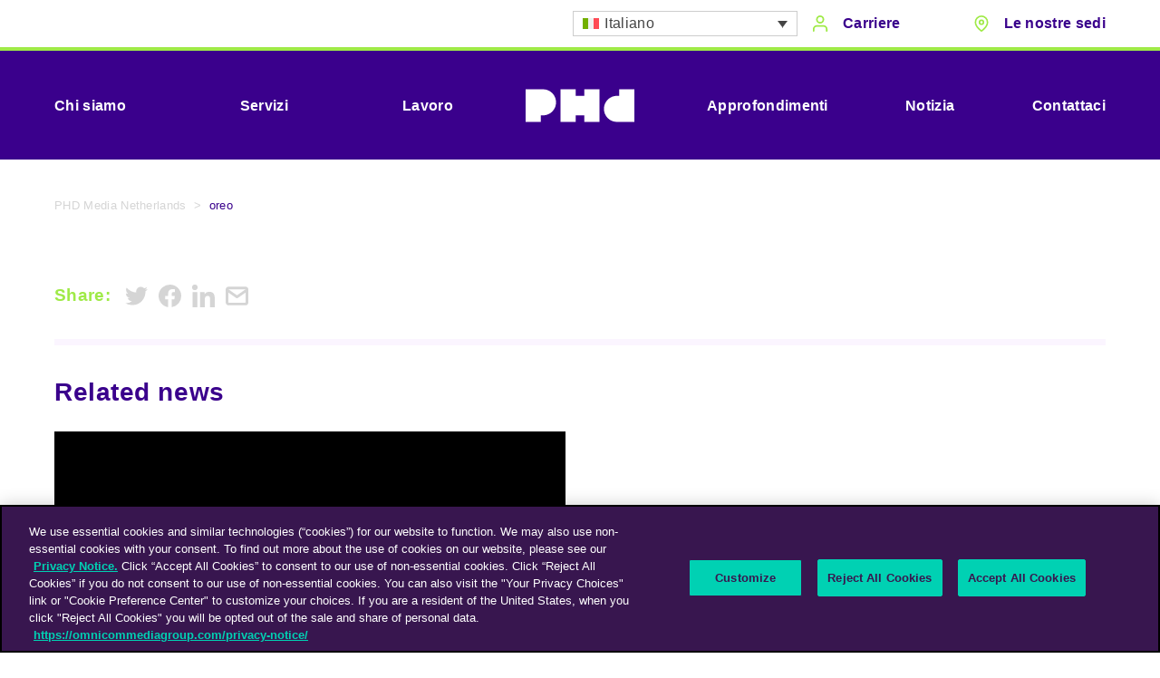

--- FILE ---
content_type: text/html; charset=UTF-8
request_url: https://www.phdmedia.com/netherlands/?attachment_id=21525&lang=it
body_size: 16606
content:

<!DOCTYPE html>
<!--[if IE 8]>         <html class="no-js lt-ie9"> <![endif]-->
<!--[if IE 9]>         <html class="no-js ie9"> <![endif]-->
<!--[if gt IE 9]><!--> <html class="no-js" lang="en"> <!--<![endif]-->
<head>
    <meta charset="UTF-8" />
    <title>oreo - PHD Media Netherlands</title>
                <!-- OneTrust Cookies Consent Notice start for phdmedia.com -->
            <script type="text/javascript" src="https://cdn.cookielaw.org/consent/6818dede-ab3e-4bc6-80ad-4c61f9e250b2/OtAutoBlock.js" ></script>
            <script src="https://cdn.cookielaw.org/scripttemplates/otSDKStub.js"  type="text/javascript" charset="UTF-8" data-domain-script="6818dede-ab3e-4bc6-80ad-4c61f9e250b2" ></script>
            <script type="text/javascript">
            function OptanonWrapper() { }
            </script>
            <!-- OneTrust Cookies Consent Notice end for phdmedia.com -->
            <!-- Google Tag Manager -->
<script>(function(w,d,s,l,i){w[l]=w[l]||[];w[l].push({'gtm.start':
new Date().getTime(),event:'gtm.js'});var f=d.getElementsByTagName(s)[0],
j=d.createElement(s),dl=l!='dataLayer'?'&l='+l:'';j.async=true;j.src=
'https://www.googletagmanager.com/gtm.js?id='+i+dl;f.parentNode.insertBefore(j,f);
})(window,document,'script','dataLayer','GTM-5JFSGCG');</script>
<!-- End Google Tag Manager -->
    <meta name="viewport" content="width=device-width, initial-scale=1">
    <meta http-equiv="X-UA-Compatible" content="IE=edge,chrome=1">
    <link rel="preconnect" href="https://fonts.googleapis.com">
    <link rel="preconnect" href="https://fonts.gstatic.com" crossorigin>
    <link rel="pingback" href="https://www.phdmedia.com/netherlands/xmlrpc.php" />
    <link rel="icon" href="https://www.phdmedia.com/netherlands/wp-content/themes/phdmedia/images/favicon.png" />
    <!-- <script type="text/javascript" src="https://app.termly.io/embed.min.js" data-auto-block="on" data-website-uuid="e24f04bb-1ab4-4841-a277-f6d04eaa709f"></script> -->
    <meta name='robots' content='index, follow, max-image-preview:large, max-snippet:-1, max-video-preview:-1' />
	<style>img:is([sizes="auto" i], [sizes^="auto," i]) { contain-intrinsic-size: 3000px 1500px }</style>
	<link rel="alternate" hreflang="en" href="https://www.phdmedia.com/netherlands/?attachment_id=441" />
<link rel="alternate" hreflang="fr" href="https://www.phdmedia.com/netherlands/?attachment_id=21523&#038;lang=fr" />
<link rel="alternate" hreflang="de" href="https://www.phdmedia.com/netherlands/?attachment_id=21524&#038;lang=de" />
<link rel="alternate" hreflang="it" href="https://www.phdmedia.com/netherlands/?attachment_id=21525&#038;lang=it" />
<link rel="alternate" hreflang="es" href="https://www.phdmedia.com/netherlands/?attachment_id=21526&#038;lang=es" />
<link rel="alternate" hreflang="x-default" href="https://www.phdmedia.com/netherlands/?attachment_id=441" />

	<!-- This site is optimized with the Yoast SEO plugin v26.8 - https://yoast.com/product/yoast-seo-wordpress/ -->
	<link rel="canonical" href="https://www.phdmedia.com/netherlands/?lang=it" />
	<meta property="og:locale" content="it_IT" />
	<meta property="og:type" content="article" />
	<meta property="og:title" content="oreo - PHD Media Netherlands" />
	<meta property="og:url" content="https://www.phdmedia.com/netherlands/?lang=it/" />
	<meta property="og:site_name" content="PHD Media Netherlands" />
	<meta property="og:image" content="https://www.phdmedia.com/netherlands/?lang=it" />
	<meta property="og:image:width" content="900" />
	<meta property="og:image:height" content="600" />
	<meta property="og:image:type" content="image/jpeg" />
	<meta name="twitter:card" content="summary_large_image" />
	<script type="application/ld+json" class="yoast-schema-graph">{"@context":"https://schema.org","@graph":[{"@type":"WebPage","@id":"https://www.phdmedia.com/netherlands/?lang=it/","url":"https://www.phdmedia.com/netherlands/?lang=it/","name":"oreo - PHD Media Netherlands","isPartOf":{"@id":"https://www.phdmedia.com/netherlands/?lang=it#website"},"primaryImageOfPage":{"@id":"https://www.phdmedia.com/netherlands/?lang=it/#primaryimage"},"image":{"@id":"https://www.phdmedia.com/netherlands/?lang=it/#primaryimage"},"thumbnailUrl":"https://www.phdmedia.com/netherlands/wp-content/uploads/sites/68/2016/02/oreo.jpg","datePublished":"2016-02-19T13:41:02+00:00","breadcrumb":{"@id":"https://www.phdmedia.com/netherlands/?lang=it/#breadcrumb"},"inLanguage":"it-IT","potentialAction":[{"@type":"ReadAction","target":["https://www.phdmedia.com/netherlands/?lang=it/"]}]},{"@type":"ImageObject","inLanguage":"it-IT","@id":"https://www.phdmedia.com/netherlands/?lang=it/#primaryimage","url":"https://www.phdmedia.com/netherlands/wp-content/uploads/sites/68/2016/02/oreo.jpg","contentUrl":"https://www.phdmedia.com/netherlands/wp-content/uploads/sites/68/2016/02/oreo.jpg","width":900,"height":600},{"@type":"BreadcrumbList","@id":"https://www.phdmedia.com/netherlands/?lang=it/#breadcrumb","itemListElement":[{"@type":"ListItem","position":1,"name":"PHD Media Netherlands","item":"https://www.phdmedia.com/netherlands/?lang=it"},{"@type":"ListItem","position":2,"name":"oreo"}]},{"@type":"WebSite","@id":"https://www.phdmedia.com/netherlands/?lang=it#website","url":"https://www.phdmedia.com/netherlands/?lang=it","name":"PHD Media Netherlands","description":"An Omnicom Media Group Company","potentialAction":[{"@type":"SearchAction","target":{"@type":"EntryPoint","urlTemplate":"https://www.phdmedia.com/netherlands/?lang=it?s={search_term_string}"},"query-input":{"@type":"PropertyValueSpecification","valueRequired":true,"valueName":"search_term_string"}}],"inLanguage":"it-IT"}]}</script>
	<!-- / Yoast SEO plugin. -->


<script type="text/javascript">
/* <![CDATA[ */
window._wpemojiSettings = {"baseUrl":"https:\/\/s.w.org\/images\/core\/emoji\/16.0.1\/72x72\/","ext":".png","svgUrl":"https:\/\/s.w.org\/images\/core\/emoji\/16.0.1\/svg\/","svgExt":".svg","source":{"concatemoji":"https:\/\/www.phdmedia.com\/netherlands\/wp-includes\/js\/wp-emoji-release.min.js?ver=6.8.3"}};
/*! This file is auto-generated */
!function(s,n){var o,i,e;function c(e){try{var t={supportTests:e,timestamp:(new Date).valueOf()};sessionStorage.setItem(o,JSON.stringify(t))}catch(e){}}function p(e,t,n){e.clearRect(0,0,e.canvas.width,e.canvas.height),e.fillText(t,0,0);var t=new Uint32Array(e.getImageData(0,0,e.canvas.width,e.canvas.height).data),a=(e.clearRect(0,0,e.canvas.width,e.canvas.height),e.fillText(n,0,0),new Uint32Array(e.getImageData(0,0,e.canvas.width,e.canvas.height).data));return t.every(function(e,t){return e===a[t]})}function u(e,t){e.clearRect(0,0,e.canvas.width,e.canvas.height),e.fillText(t,0,0);for(var n=e.getImageData(16,16,1,1),a=0;a<n.data.length;a++)if(0!==n.data[a])return!1;return!0}function f(e,t,n,a){switch(t){case"flag":return n(e,"\ud83c\udff3\ufe0f\u200d\u26a7\ufe0f","\ud83c\udff3\ufe0f\u200b\u26a7\ufe0f")?!1:!n(e,"\ud83c\udde8\ud83c\uddf6","\ud83c\udde8\u200b\ud83c\uddf6")&&!n(e,"\ud83c\udff4\udb40\udc67\udb40\udc62\udb40\udc65\udb40\udc6e\udb40\udc67\udb40\udc7f","\ud83c\udff4\u200b\udb40\udc67\u200b\udb40\udc62\u200b\udb40\udc65\u200b\udb40\udc6e\u200b\udb40\udc67\u200b\udb40\udc7f");case"emoji":return!a(e,"\ud83e\udedf")}return!1}function g(e,t,n,a){var r="undefined"!=typeof WorkerGlobalScope&&self instanceof WorkerGlobalScope?new OffscreenCanvas(300,150):s.createElement("canvas"),o=r.getContext("2d",{willReadFrequently:!0}),i=(o.textBaseline="top",o.font="600 32px Arial",{});return e.forEach(function(e){i[e]=t(o,e,n,a)}),i}function t(e){var t=s.createElement("script");t.src=e,t.defer=!0,s.head.appendChild(t)}"undefined"!=typeof Promise&&(o="wpEmojiSettingsSupports",i=["flag","emoji"],n.supports={everything:!0,everythingExceptFlag:!0},e=new Promise(function(e){s.addEventListener("DOMContentLoaded",e,{once:!0})}),new Promise(function(t){var n=function(){try{var e=JSON.parse(sessionStorage.getItem(o));if("object"==typeof e&&"number"==typeof e.timestamp&&(new Date).valueOf()<e.timestamp+604800&&"object"==typeof e.supportTests)return e.supportTests}catch(e){}return null}();if(!n){if("undefined"!=typeof Worker&&"undefined"!=typeof OffscreenCanvas&&"undefined"!=typeof URL&&URL.createObjectURL&&"undefined"!=typeof Blob)try{var e="postMessage("+g.toString()+"("+[JSON.stringify(i),f.toString(),p.toString(),u.toString()].join(",")+"));",a=new Blob([e],{type:"text/javascript"}),r=new Worker(URL.createObjectURL(a),{name:"wpTestEmojiSupports"});return void(r.onmessage=function(e){c(n=e.data),r.terminate(),t(n)})}catch(e){}c(n=g(i,f,p,u))}t(n)}).then(function(e){for(var t in e)n.supports[t]=e[t],n.supports.everything=n.supports.everything&&n.supports[t],"flag"!==t&&(n.supports.everythingExceptFlag=n.supports.everythingExceptFlag&&n.supports[t]);n.supports.everythingExceptFlag=n.supports.everythingExceptFlag&&!n.supports.flag,n.DOMReady=!1,n.readyCallback=function(){n.DOMReady=!0}}).then(function(){return e}).then(function(){var e;n.supports.everything||(n.readyCallback(),(e=n.source||{}).concatemoji?t(e.concatemoji):e.wpemoji&&e.twemoji&&(t(e.twemoji),t(e.wpemoji)))}))}((window,document),window._wpemojiSettings);
/* ]]> */
</script>
<style id='wp-emoji-styles-inline-css' type='text/css'>

	img.wp-smiley, img.emoji {
		display: inline !important;
		border: none !important;
		box-shadow: none !important;
		height: 1em !important;
		width: 1em !important;
		margin: 0 0.07em !important;
		vertical-align: -0.1em !important;
		background: none !important;
		padding: 0 !important;
	}
</style>
<style id='classic-theme-styles-inline-css' type='text/css'>
/*! This file is auto-generated */
.wp-block-button__link{color:#fff;background-color:#32373c;border-radius:9999px;box-shadow:none;text-decoration:none;padding:calc(.667em + 2px) calc(1.333em + 2px);font-size:1.125em}.wp-block-file__button{background:#32373c;color:#fff;text-decoration:none}
</style>
<style id='global-styles-inline-css' type='text/css'>
:root{--wp--preset--aspect-ratio--square: 1;--wp--preset--aspect-ratio--4-3: 4/3;--wp--preset--aspect-ratio--3-4: 3/4;--wp--preset--aspect-ratio--3-2: 3/2;--wp--preset--aspect-ratio--2-3: 2/3;--wp--preset--aspect-ratio--16-9: 16/9;--wp--preset--aspect-ratio--9-16: 9/16;--wp--preset--color--black: #000000;--wp--preset--color--cyan-bluish-gray: #abb8c3;--wp--preset--color--white: #ffffff;--wp--preset--color--pale-pink: #f78da7;--wp--preset--color--vivid-red: #cf2e2e;--wp--preset--color--luminous-vivid-orange: #ff6900;--wp--preset--color--luminous-vivid-amber: #fcb900;--wp--preset--color--light-green-cyan: #7bdcb5;--wp--preset--color--vivid-green-cyan: #00d084;--wp--preset--color--pale-cyan-blue: #8ed1fc;--wp--preset--color--vivid-cyan-blue: #0693e3;--wp--preset--color--vivid-purple: #9b51e0;--wp--preset--gradient--vivid-cyan-blue-to-vivid-purple: linear-gradient(135deg,rgba(6,147,227,1) 0%,rgb(155,81,224) 100%);--wp--preset--gradient--light-green-cyan-to-vivid-green-cyan: linear-gradient(135deg,rgb(122,220,180) 0%,rgb(0,208,130) 100%);--wp--preset--gradient--luminous-vivid-amber-to-luminous-vivid-orange: linear-gradient(135deg,rgba(252,185,0,1) 0%,rgba(255,105,0,1) 100%);--wp--preset--gradient--luminous-vivid-orange-to-vivid-red: linear-gradient(135deg,rgba(255,105,0,1) 0%,rgb(207,46,46) 100%);--wp--preset--gradient--very-light-gray-to-cyan-bluish-gray: linear-gradient(135deg,rgb(238,238,238) 0%,rgb(169,184,195) 100%);--wp--preset--gradient--cool-to-warm-spectrum: linear-gradient(135deg,rgb(74,234,220) 0%,rgb(151,120,209) 20%,rgb(207,42,186) 40%,rgb(238,44,130) 60%,rgb(251,105,98) 80%,rgb(254,248,76) 100%);--wp--preset--gradient--blush-light-purple: linear-gradient(135deg,rgb(255,206,236) 0%,rgb(152,150,240) 100%);--wp--preset--gradient--blush-bordeaux: linear-gradient(135deg,rgb(254,205,165) 0%,rgb(254,45,45) 50%,rgb(107,0,62) 100%);--wp--preset--gradient--luminous-dusk: linear-gradient(135deg,rgb(255,203,112) 0%,rgb(199,81,192) 50%,rgb(65,88,208) 100%);--wp--preset--gradient--pale-ocean: linear-gradient(135deg,rgb(255,245,203) 0%,rgb(182,227,212) 50%,rgb(51,167,181) 100%);--wp--preset--gradient--electric-grass: linear-gradient(135deg,rgb(202,248,128) 0%,rgb(113,206,126) 100%);--wp--preset--gradient--midnight: linear-gradient(135deg,rgb(2,3,129) 0%,rgb(40,116,252) 100%);--wp--preset--font-size--small: 13px;--wp--preset--font-size--medium: 20px;--wp--preset--font-size--large: 36px;--wp--preset--font-size--x-large: 42px;--wp--preset--spacing--20: 0.44rem;--wp--preset--spacing--30: 0.67rem;--wp--preset--spacing--40: 1rem;--wp--preset--spacing--50: 1.5rem;--wp--preset--spacing--60: 2.25rem;--wp--preset--spacing--70: 3.38rem;--wp--preset--spacing--80: 5.06rem;--wp--preset--shadow--natural: 6px 6px 9px rgba(0, 0, 0, 0.2);--wp--preset--shadow--deep: 12px 12px 50px rgba(0, 0, 0, 0.4);--wp--preset--shadow--sharp: 6px 6px 0px rgba(0, 0, 0, 0.2);--wp--preset--shadow--outlined: 6px 6px 0px -3px rgba(255, 255, 255, 1), 6px 6px rgba(0, 0, 0, 1);--wp--preset--shadow--crisp: 6px 6px 0px rgba(0, 0, 0, 1);}:where(.is-layout-flex){gap: 0.5em;}:where(.is-layout-grid){gap: 0.5em;}body .is-layout-flex{display: flex;}.is-layout-flex{flex-wrap: wrap;align-items: center;}.is-layout-flex > :is(*, div){margin: 0;}body .is-layout-grid{display: grid;}.is-layout-grid > :is(*, div){margin: 0;}:where(.wp-block-columns.is-layout-flex){gap: 2em;}:where(.wp-block-columns.is-layout-grid){gap: 2em;}:where(.wp-block-post-template.is-layout-flex){gap: 1.25em;}:where(.wp-block-post-template.is-layout-grid){gap: 1.25em;}.has-black-color{color: var(--wp--preset--color--black) !important;}.has-cyan-bluish-gray-color{color: var(--wp--preset--color--cyan-bluish-gray) !important;}.has-white-color{color: var(--wp--preset--color--white) !important;}.has-pale-pink-color{color: var(--wp--preset--color--pale-pink) !important;}.has-vivid-red-color{color: var(--wp--preset--color--vivid-red) !important;}.has-luminous-vivid-orange-color{color: var(--wp--preset--color--luminous-vivid-orange) !important;}.has-luminous-vivid-amber-color{color: var(--wp--preset--color--luminous-vivid-amber) !important;}.has-light-green-cyan-color{color: var(--wp--preset--color--light-green-cyan) !important;}.has-vivid-green-cyan-color{color: var(--wp--preset--color--vivid-green-cyan) !important;}.has-pale-cyan-blue-color{color: var(--wp--preset--color--pale-cyan-blue) !important;}.has-vivid-cyan-blue-color{color: var(--wp--preset--color--vivid-cyan-blue) !important;}.has-vivid-purple-color{color: var(--wp--preset--color--vivid-purple) !important;}.has-black-background-color{background-color: var(--wp--preset--color--black) !important;}.has-cyan-bluish-gray-background-color{background-color: var(--wp--preset--color--cyan-bluish-gray) !important;}.has-white-background-color{background-color: var(--wp--preset--color--white) !important;}.has-pale-pink-background-color{background-color: var(--wp--preset--color--pale-pink) !important;}.has-vivid-red-background-color{background-color: var(--wp--preset--color--vivid-red) !important;}.has-luminous-vivid-orange-background-color{background-color: var(--wp--preset--color--luminous-vivid-orange) !important;}.has-luminous-vivid-amber-background-color{background-color: var(--wp--preset--color--luminous-vivid-amber) !important;}.has-light-green-cyan-background-color{background-color: var(--wp--preset--color--light-green-cyan) !important;}.has-vivid-green-cyan-background-color{background-color: var(--wp--preset--color--vivid-green-cyan) !important;}.has-pale-cyan-blue-background-color{background-color: var(--wp--preset--color--pale-cyan-blue) !important;}.has-vivid-cyan-blue-background-color{background-color: var(--wp--preset--color--vivid-cyan-blue) !important;}.has-vivid-purple-background-color{background-color: var(--wp--preset--color--vivid-purple) !important;}.has-black-border-color{border-color: var(--wp--preset--color--black) !important;}.has-cyan-bluish-gray-border-color{border-color: var(--wp--preset--color--cyan-bluish-gray) !important;}.has-white-border-color{border-color: var(--wp--preset--color--white) !important;}.has-pale-pink-border-color{border-color: var(--wp--preset--color--pale-pink) !important;}.has-vivid-red-border-color{border-color: var(--wp--preset--color--vivid-red) !important;}.has-luminous-vivid-orange-border-color{border-color: var(--wp--preset--color--luminous-vivid-orange) !important;}.has-luminous-vivid-amber-border-color{border-color: var(--wp--preset--color--luminous-vivid-amber) !important;}.has-light-green-cyan-border-color{border-color: var(--wp--preset--color--light-green-cyan) !important;}.has-vivid-green-cyan-border-color{border-color: var(--wp--preset--color--vivid-green-cyan) !important;}.has-pale-cyan-blue-border-color{border-color: var(--wp--preset--color--pale-cyan-blue) !important;}.has-vivid-cyan-blue-border-color{border-color: var(--wp--preset--color--vivid-cyan-blue) !important;}.has-vivid-purple-border-color{border-color: var(--wp--preset--color--vivid-purple) !important;}.has-vivid-cyan-blue-to-vivid-purple-gradient-background{background: var(--wp--preset--gradient--vivid-cyan-blue-to-vivid-purple) !important;}.has-light-green-cyan-to-vivid-green-cyan-gradient-background{background: var(--wp--preset--gradient--light-green-cyan-to-vivid-green-cyan) !important;}.has-luminous-vivid-amber-to-luminous-vivid-orange-gradient-background{background: var(--wp--preset--gradient--luminous-vivid-amber-to-luminous-vivid-orange) !important;}.has-luminous-vivid-orange-to-vivid-red-gradient-background{background: var(--wp--preset--gradient--luminous-vivid-orange-to-vivid-red) !important;}.has-very-light-gray-to-cyan-bluish-gray-gradient-background{background: var(--wp--preset--gradient--very-light-gray-to-cyan-bluish-gray) !important;}.has-cool-to-warm-spectrum-gradient-background{background: var(--wp--preset--gradient--cool-to-warm-spectrum) !important;}.has-blush-light-purple-gradient-background{background: var(--wp--preset--gradient--blush-light-purple) !important;}.has-blush-bordeaux-gradient-background{background: var(--wp--preset--gradient--blush-bordeaux) !important;}.has-luminous-dusk-gradient-background{background: var(--wp--preset--gradient--luminous-dusk) !important;}.has-pale-ocean-gradient-background{background: var(--wp--preset--gradient--pale-ocean) !important;}.has-electric-grass-gradient-background{background: var(--wp--preset--gradient--electric-grass) !important;}.has-midnight-gradient-background{background: var(--wp--preset--gradient--midnight) !important;}.has-small-font-size{font-size: var(--wp--preset--font-size--small) !important;}.has-medium-font-size{font-size: var(--wp--preset--font-size--medium) !important;}.has-large-font-size{font-size: var(--wp--preset--font-size--large) !important;}.has-x-large-font-size{font-size: var(--wp--preset--font-size--x-large) !important;}
:where(.wp-block-post-template.is-layout-flex){gap: 1.25em;}:where(.wp-block-post-template.is-layout-grid){gap: 1.25em;}
:where(.wp-block-columns.is-layout-flex){gap: 2em;}:where(.wp-block-columns.is-layout-grid){gap: 2em;}
:root :where(.wp-block-pullquote){font-size: 1.5em;line-height: 1.6;}
</style>
<link rel='stylesheet' id='wpml-legacy-dropdown-click-0-css' href='https://www.phdmedia.com/netherlands/wp-content/plugins/sitepress-multilingual-cms/templates/language-switchers/legacy-dropdown-click/style.min.css?ver=1' type='text/css' media='all' />
<link rel='stylesheet' id='main-css' href='https://www.phdmedia.com/netherlands/wp-content/themes/phdmedia/build/css/production.css?ver=1.142' type='text/css' media='' />
<link rel='stylesheet' id='dashicons-css' href='https://www.phdmedia.com/netherlands/wp-includes/css/dashicons.min.css?ver=6.8.3' type='text/css' media='all' />
<link rel='stylesheet' id='admin-bar-css' href='https://www.phdmedia.com/netherlands/wp-includes/css/admin-bar.min.css?ver=6.8.3' type='text/css' media='all' />
<style id='admin-bar-inline-css' type='text/css'>
#wp-admin-bar-my-sites-search { height: 2.2em; }
      #wp-admin-bar-my-sites-search.hide-if-no-js { display: none; }
      #wp-admin-bar-my-sites-search label[for="my-sites-search-text"] { clip: rect(1px, 1px, 1px, 1px); position: absolute !important; height: 1px; width: 1px; overflow: hidden; }
      #wp-admin-bar-my-sites-search .ab-item { height: 34px; }
      #wp-admin-bar-my-sites-search input { background-color: transparent; border: 1px solid rgba(255,255,255,0.6); color: rgba(255,255,255,0.7); padding: 2px 5px; width: 95%; width: calc( 100% - 14px); height: 1.7em; }
      #wp-admin-bar-my-sites-search input::-webkit-input-placeholder { color: rgba(255,255,255,0.4); }
      #wp-admin-bar-my-sites-search input::-moz-placeholder { color: rgba(255,255,255,0.4); }
      #wp-admin-bar-my-sites-search input:-ms-input-placeholder { color: rgba(255,255,255,0.4); }
      #wp-admin-bar-my-sites-search input::placeholder { color: rgba(255,255,255,0.4); }
</style>
<script type="text/javascript" id="wpml-cookie-js-extra">
/* <![CDATA[ */
var wpml_cookies = {"wp-wpml_current_language":{"value":"it","expires":1,"path":"\/"}};
var wpml_cookies = {"wp-wpml_current_language":{"value":"it","expires":1,"path":"\/"}};
/* ]]> */
</script>
<script type="text/javascript" src="https://www.phdmedia.com/netherlands/wp-content/plugins/sitepress-multilingual-cms/res/js/cookies/language-cookie.js?ver=476000" id="wpml-cookie-js" defer="defer" data-wp-strategy="defer"></script>
<script type="text/javascript" src="https://ajax.googleapis.com/ajax/libs/jquery/3.2.1/jquery.min.js?ver=3.2.1" id="jquery-js"></script>
<script type="text/javascript" src="https://www.phdmedia.com/netherlands/wp-content/plugins/flowpaper-lite-pdf-flipbook/assets/lity/lity.min.js" id="lity-js-js"></script>
<script type="text/javascript" src="https://www.phdmedia.com/netherlands/wp-content/plugins/sitepress-multilingual-cms/templates/language-switchers/legacy-dropdown-click/script.min.js?ver=1" id="wpml-legacy-dropdown-click-0-js"></script>
<script type="text/javascript" src="https://www.phdmedia.com/netherlands/wp-content/themes/phdmedia/build/js/modernizr.min.js?ver=3.12.0" id="modernizr-js"></script>
<script type="text/javascript" src="https://www.phdmedia.com/netherlands/wp-includes/js/jquery/jquery.min.js?ver=3.7.1" id="jquery-core-js"></script>
<script type="text/javascript" id="jquery-core-js-after">
/* <![CDATA[ */
jQuery(document).ready( function($) {
      $( '#wp-admin-bar-my-sites-search.hide-if-no-js' ).show();
      $( '#wp-admin-bar-my-sites-search input' ).on( 'input', function( ) {
        var searchValRegex = new RegExp( $(this).val(), 'i');
        $( '#wp-admin-bar-my-sites-list > li.menupop' ).hide().filter( function() {
          return searchValRegex.test( $(this).find( '> a' ).text() );
        }).show();
    	});
    });
/* ]]> */
</script>
<link rel="https://api.w.org/" href="https://www.phdmedia.com/netherlands/wp-json/" /><link rel="alternate" title="JSON" type="application/json" href="https://www.phdmedia.com/netherlands/wp-json/wp/v2/media/21525" /><link rel="EditURI" type="application/rsd+xml" title="RSD" href="https://www.phdmedia.com/netherlands/xmlrpc.php?rsd" />
<link rel='shortlink' href='https://www.phdmedia.com/netherlands/?p=21525&#038;lang=it' />
<link rel="alternate" title="oEmbed (JSON)" type="application/json+oembed" href="https://www.phdmedia.com/netherlands/wp-json/oembed/1.0/embed?url=https%3A%2F%2Fwww.phdmedia.com%2Fnetherlands%2F%3Fattachment_id%3D21525%26lang%3Dit" />
<link rel="alternate" title="oEmbed (XML)" type="text/xml+oembed" href="https://www.phdmedia.com/netherlands/wp-json/oembed/1.0/embed?url=https%3A%2F%2Fwww.phdmedia.com%2Fnetherlands%2F%3Fattachment_id%3D21525%26lang%3Dit&#038;format=xml" />
<meta name="generator" content="WPML ver:4.7.6 stt:1,4,3,27,2;" />
</head>
<body class="attachment wp-singular attachment-template-default single single-attachment postid-21525 attachmentid-21525 attachment-jpeg wp-theme-phdmedia">

    <!-- Google Tag Manager (noscript) -->
<noscript><iframe src="https://www.googletagmanager.com/ns.html?id=GTM-5JFSGCG"
height="0" width="0" style="display:none;visibility:hidden"></iframe></noscript>
<!-- End Google Tag Manager (noscript) -->
    
            
<div class="c-top-bar js-top-bar">
    <div class="o-wrapper c-top-bar__wrapper">
        <div class="c-top-bar__right">
                <div class="wpml-wrapper">
                    
<div class="wpml-ls-statics-shortcode_actions wpml-ls wpml-ls-legacy-dropdown-click js-wpml-ls-legacy-dropdown-click">
	<ul>

		<li class="wpml-ls-slot-shortcode_actions wpml-ls-item wpml-ls-item-it wpml-ls-current-language wpml-ls-item-legacy-dropdown-click">

			<a href="#" class="js-wpml-ls-item-toggle wpml-ls-item-toggle">
                                                    <img
            class="wpml-ls-flag"
            src="https://www.phdmedia.com/netherlands/wp-content/plugins/sitepress-multilingual-cms/res/flags/it.svg"
            alt=""
            width=18
            height=12
    /><span class="wpml-ls-native">Italiano</span></a>

			<ul class="js-wpml-ls-sub-menu wpml-ls-sub-menu">
				
					<li class="wpml-ls-slot-shortcode_actions wpml-ls-item wpml-ls-item-en wpml-ls-first-item">
						<a href="https://www.phdmedia.com/netherlands/?attachment_id=441" class="wpml-ls-link">
                                                                <img
            class="wpml-ls-flag"
            src="https://www.phdmedia.com/netherlands/wp-content/plugins/sitepress-multilingual-cms/res/flags/en.svg"
            alt=""
            width=18
            height=12
    /><span class="wpml-ls-native" lang="en">English</span><span class="wpml-ls-display"><span class="wpml-ls-bracket"> (</span>Inglese<span class="wpml-ls-bracket">)</span></span></a>
					</li>

				
					<li class="wpml-ls-slot-shortcode_actions wpml-ls-item wpml-ls-item-fr">
						<a href="https://www.phdmedia.com/netherlands/?attachment_id=21523&amp;lang=fr" class="wpml-ls-link">
                                                                <img
            class="wpml-ls-flag"
            src="https://www.phdmedia.com/netherlands/wp-content/plugins/sitepress-multilingual-cms/res/flags/fr.svg"
            alt=""
            width=18
            height=12
    /><span class="wpml-ls-native" lang="fr">Français</span><span class="wpml-ls-display"><span class="wpml-ls-bracket"> (</span>Francese<span class="wpml-ls-bracket">)</span></span></a>
					</li>

				
					<li class="wpml-ls-slot-shortcode_actions wpml-ls-item wpml-ls-item-de">
						<a href="https://www.phdmedia.com/netherlands/?attachment_id=21524&amp;lang=de" class="wpml-ls-link">
                                                                <img
            class="wpml-ls-flag"
            src="https://www.phdmedia.com/netherlands/wp-content/plugins/sitepress-multilingual-cms/res/flags/de.svg"
            alt=""
            width=18
            height=12
    /><span class="wpml-ls-native" lang="de">Deutsch</span><span class="wpml-ls-display"><span class="wpml-ls-bracket"> (</span>Tedesco<span class="wpml-ls-bracket">)</span></span></a>
					</li>

				
					<li class="wpml-ls-slot-shortcode_actions wpml-ls-item wpml-ls-item-es wpml-ls-last-item">
						<a href="https://www.phdmedia.com/netherlands/?attachment_id=21526&amp;lang=es" class="wpml-ls-link">
                                                                <img
            class="wpml-ls-flag"
            src="https://www.phdmedia.com/netherlands/wp-content/plugins/sitepress-multilingual-cms/res/flags/es.svg"
            alt=""
            width=18
            height=12
    /><span class="wpml-ls-native" lang="es">Español</span><span class="wpml-ls-display"><span class="wpml-ls-bracket"> (</span>Spagnolo<span class="wpml-ls-bracket">)</span></span></a>
					</li>

							</ul>

		</li>

	</ul>
</div>
                </div>
                            <a href="https://www.phdmedia.com/?lang=it/careers/" class="c-icon-link c-top-bar__link c-navigation-links">
                    <svg role="presentation" class="o-icon c-icon-link__icon"><use xlink:href="#icon-person"/></svg>                                            <span class="c-icon-link__text">Carriere</span>
                                    </a>
                        <div class="c-icon-link c-location-nav__trigger">
                <svg role="presentation" class="o-icon c-icon-link__icon"><use xlink:href="#icon-pin"/></svg>                                    <span class="c-icon-link__text">Le nostre sedi</span>
                                
<nav class="c-location-nav">
    <div class="c-location-nav__items">
        <div class="c-location-nav__item js-location-nav-item is-active">
            <button class="c-location-nav__button js-location-nav-button">
                Global
                <svg role="presentation" class="o-icon c-location-nav__arrow"><use xlink:href="#icon-arrow-right-chevron"/></svg>            </button>
            <div class="c-location-nav__content js-location-nav-button">
                <div class="o-grid o-grid--stretch u-relative">
                    <div class="o-grid__col o-grid__col-7">
                                                                                    
                                <div class="c-location-nav__contact c-location-nav__contact--bordered-title">
                                                                            <h3><a href="https://www.phdmedia.com/" target="_blank">PHD Worldwide</h3>
                                                                                                                <a href="https://goo.gl/maps/oXrmjZb8wJv9RqWS7" class="c-location-nav__contact-link c-location-nav__contact-link--full u-mb-4" target="_blank">
                                                                                                                        <svg role="presentation" class="o-icon o-icon--small"><use xlink:href="#icon-pin"/></svg>                                            <span>Bankside 3, 90-100 Southwark Street, London, SE1 0SW, UK</span>
                                                                                                                    </a>
                                                                                                                                                    <a href="/cdn-cgi/l/email-protection#5e3d3f30293b363b322e1e2e363a333b3a373f703d3133" class="c-location-nav__contact-link u-mb-6">
                                            <svg role="presentation" class="o-icon o-icon--small"><use xlink:href="#icon-mail"/></svg>                                            <span>Email us</span>
                                        </a>
                                                                    </div><!-- /.c-location-nav__contact -->
                                                            
                                <div class="c-location-nav__contact c-location-nav__contact--bordered-title">
                                                                            <h3><a href="https://www.phdmedia.com/globalbusiness/" target="_blank">PHD Global Business</h3>
                                                                                                                <a href="https://goo.gl/maps/eUu9A4yiLLdXcFJSA" class="c-location-nav__contact-link c-location-nav__contact-link--full u-mb-4" target="_blank">
                                                                                                                        <svg role="presentation" class="o-icon o-icon--small"><use xlink:href="#icon-pin"/></svg>                                            <span>Bankside 3, 90-100 Southwark Street, London, SE1 0SW, UK</span>
                                                                                                                    </a>
                                                                                                                                                    <a href="/cdn-cgi/l/email-protection#4f2c2e21382a272a233f0f3f272b222a2b262e612c2022" class="c-location-nav__contact-link u-mb-6">
                                            <svg role="presentation" class="o-icon o-icon--small"><use xlink:href="#icon-mail"/></svg>                                            <span>Email us</span>
                                        </a>
                                                                    </div><!-- /.c-location-nav__contact -->
                                                                        </div><!-- /.o-grid__col o-grid__col-6 -->
                        <div class="o-grid__col o-grid__col-5">
        <div class="c-location-nav__feature">
                            <div class="c-location-nav__feature-media o-media">
                    <img width="1024" height="938" src="https://www.phdmedia.com/netherlands/wp-content/uploads/2021/09/Mockup-2-transparent-2-1024x938.png" class="u-cover u-cover--top" alt="" decoding="async" fetchpriority="high" srcset="https://www.phdmedia.com/netherlands/wp-content/uploads/2021/09/Mockup-2-transparent-2-1024x938.png 1024w, https://www.phdmedia.com/netherlands/wp-content/uploads/2021/09/Mockup-2-transparent-2-300x275.png 300w, https://www.phdmedia.com/netherlands/wp-content/uploads/2021/09/Mockup-2-transparent-2-768x704.png 768w, https://www.phdmedia.com/netherlands/wp-content/uploads/2021/09/Mockup-2-transparent-2-1536x1407.png 1536w, https://www.phdmedia.com/netherlands/wp-content/uploads/2021/09/Mockup-2-transparent-2-2048x1876.png 2048w" sizes="(max-width: 1024px) 100vw, 1024px" />                </div><!-- /.c-location-nav__media o-media -->
                        <div class="s-standard-content c-location-nav__feature-content">
                <h3>Shift</h3>
                <p>Shift sets out to genuinely help marketers, and their agencies, rethink marketing for tomorrow, today.</p>
                            </div><!-- /.s-standard-content -->
        </div><!-- /.c-location-nav__feature -->
    </div><!-- /.o-grid__col o-grid__col-5 -->
                </div><!-- /.o-grid -->
            </div><!-- /#global.c-location-nav__content -->
        </div><!-- /.c-location-nav__item -->
                    <div class="c-location-nav__item js-location-nav-item">
                <button class="c-location-nav__button js-location-nav-button">
                    North America                    <svg role="presentation" class="o-icon c-location-nav__arrow"><use xlink:href="#icon-arrow-right-chevron"/></svg>                </button>
                <div class="c-location-nav__content js-location-nav-button">
                    <div class="o-grid o-grid--stretch">
                        <div class="o-grid__col o-grid__col-7">
                            <div class="c-location-nav__menu ">
                                                                    <a href="https://www.phdmedia.com/usa/?lang=it" class="c-location-nav__menu-item c-navigation-links"></a>                                    
                                                            </div>
                        </div><!-- /.o-grid__col o-grid__col-6 -->
                            <div class="o-grid__col o-grid__col-5">
        <div class="c-location-nav__feature">
                            <div class="c-location-nav__feature-media o-media">
                    <img width="1024" height="938" src="https://www.phdmedia.com/netherlands/wp-content/uploads/2021/09/Mockup-2-transparent-2-1024x938.png" class="u-cover u-cover--top" alt="" decoding="async" srcset="https://www.phdmedia.com/netherlands/wp-content/uploads/2021/09/Mockup-2-transparent-2-1024x938.png 1024w, https://www.phdmedia.com/netherlands/wp-content/uploads/2021/09/Mockup-2-transparent-2-300x275.png 300w, https://www.phdmedia.com/netherlands/wp-content/uploads/2021/09/Mockup-2-transparent-2-768x704.png 768w, https://www.phdmedia.com/netherlands/wp-content/uploads/2021/09/Mockup-2-transparent-2-1536x1407.png 1536w, https://www.phdmedia.com/netherlands/wp-content/uploads/2021/09/Mockup-2-transparent-2-2048x1876.png 2048w" sizes="(max-width: 1024px) 100vw, 1024px" />                </div><!-- /.c-location-nav__media o-media -->
                        <div class="s-standard-content c-location-nav__feature-content">
                <h3>Shift</h3>
                <p>Shift sets out to genuinely help marketers, and their agencies, rethink marketing for tomorrow, today.</p>
                            </div><!-- /.s-standard-content -->
        </div><!-- /.c-location-nav__feature -->
    </div><!-- /.o-grid__col o-grid__col-5 -->
                    </div><!-- /.o-grid -->
                </div><!-- /#global.c-location-nav__content -->
            </div><!-- /.c-location-nav__item -->
                    <div class="c-location-nav__item js-location-nav-item">
                <button class="c-location-nav__button js-location-nav-button">
                    Latin America                    <svg role="presentation" class="o-icon c-location-nav__arrow"><use xlink:href="#icon-arrow-right-chevron"/></svg>                </button>
                <div class="c-location-nav__content js-location-nav-button">
                    <div class="o-grid o-grid--stretch">
                        <div class="o-grid__col o-grid__col-7">
                            <div class="c-location-nav__menu ">
                                                                    <a href="https://www.phdmedia.com/uruguay/?lang=it" class="c-location-nav__menu-item c-navigation-links"></a>                                    
                                                                    <a href="https://www.phdmedia.com/dominican-republic/?lang=it" class="c-location-nav__menu-item c-navigation-links">República Dominicana</a>                                    
                                                            </div>
                        </div><!-- /.o-grid__col o-grid__col-6 -->
                            <div class="o-grid__col o-grid__col-5">
        <div class="c-location-nav__feature">
                            <div class="c-location-nav__feature-media o-media">
                    <img width="1024" height="938" src="https://www.phdmedia.com/netherlands/wp-content/uploads/2021/09/Mockup-2-transparent-2-1024x938.png" class="u-cover u-cover--top" alt="" decoding="async" srcset="https://www.phdmedia.com/netherlands/wp-content/uploads/2021/09/Mockup-2-transparent-2-1024x938.png 1024w, https://www.phdmedia.com/netherlands/wp-content/uploads/2021/09/Mockup-2-transparent-2-300x275.png 300w, https://www.phdmedia.com/netherlands/wp-content/uploads/2021/09/Mockup-2-transparent-2-768x704.png 768w, https://www.phdmedia.com/netherlands/wp-content/uploads/2021/09/Mockup-2-transparent-2-1536x1407.png 1536w, https://www.phdmedia.com/netherlands/wp-content/uploads/2021/09/Mockup-2-transparent-2-2048x1876.png 2048w" sizes="(max-width: 1024px) 100vw, 1024px" />                </div><!-- /.c-location-nav__media o-media -->
                        <div class="s-standard-content c-location-nav__feature-content">
                <h3>Shift</h3>
                <p>Shift sets out to genuinely help marketers, and their agencies, rethink marketing for tomorrow, today.</p>
                            </div><!-- /.s-standard-content -->
        </div><!-- /.c-location-nav__feature -->
    </div><!-- /.o-grid__col o-grid__col-5 -->
                    </div><!-- /.o-grid -->
                </div><!-- /#global.c-location-nav__content -->
            </div><!-- /.c-location-nav__item -->
                    <div class="c-location-nav__item js-location-nav-item">
                <button class="c-location-nav__button js-location-nav-button">
                    Europe, Middle East & Africa                    <svg role="presentation" class="o-icon c-location-nav__arrow"><use xlink:href="#icon-arrow-right-chevron"/></svg>                </button>
                <div class="c-location-nav__content js-location-nav-button">
                    <div class="o-grid o-grid--stretch">
                        <div class="o-grid__col o-grid__col-7">
                            <div class="c-location-nav__menu ">
                                                                    <a href="https://www.phdmedia.com/greece/?lang=it" class="c-location-nav__menu-item c-navigation-links"></a>                                    
                                                                    <a href="https://www.phdmedia.com/austria/?lang=it" class="c-location-nav__menu-item c-navigation-links">Austria - DE</a>                                    
                                                                    <a href="https://www.phdmedia.com/bulgaria/?lang=it" class="c-location-nav__menu-item c-navigation-links">Bulgaria</a>                                    
                                                                    <a href="https://www.phdmedia.com/finland/?lang=it" class="c-location-nav__menu-item c-navigation-links">Finland</a>                                    
                                                                    <a href="https://www.phdmedia.com/mena/?lang=it" class="c-location-nav__menu-item c-navigation-links">MENA</a>                                    
                                                                    <a href="https://www.phdmedia.com/nigeria/?lang=it" class="c-location-nav__menu-item c-navigation-links">Nigeria</a>                                    
                                                                    <a href="https://www.phdmedia.com/poland/?lang=it" class="c-location-nav__menu-item c-navigation-links">Poland</a>                                    
                                                                    <a href="https://www.phdmedia.com/serbia/?lang=it" class="c-location-nav__menu-item c-navigation-links">Serbia</a>                                    
                                                                    <a href="https://www.phdmedia.com/switzerland/?lang=it" class="c-location-nav__menu-item c-navigation-links">Switzerland - EN</a>                                    
                                                                    <a href="https://www.phdmedia.com/turkey/?lang=it" class="c-location-nav__menu-item c-navigation-links">Turkey</a>                                    
                                                                    <a href="https://www.phdmedia.com/london/?lang=it" class="c-location-nav__menu-item c-navigation-links">UK - London</a>                                    
                                                                    <a href="https://www.phdmedia.com/manchester/?lang=it" class="c-location-nav__menu-item c-navigation-links">UK - Manchester</a>                                    
                                                            </div>
                        </div><!-- /.o-grid__col o-grid__col-6 -->
                            <div class="o-grid__col o-grid__col-5">
        <div class="c-location-nav__feature">
                            <div class="c-location-nav__feature-media o-media">
                    <img width="1024" height="938" src="https://www.phdmedia.com/netherlands/wp-content/uploads/2021/09/Mockup-2-transparent-2-1024x938.png" class="u-cover u-cover--top" alt="" decoding="async" srcset="https://www.phdmedia.com/netherlands/wp-content/uploads/2021/09/Mockup-2-transparent-2-1024x938.png 1024w, https://www.phdmedia.com/netherlands/wp-content/uploads/2021/09/Mockup-2-transparent-2-300x275.png 300w, https://www.phdmedia.com/netherlands/wp-content/uploads/2021/09/Mockup-2-transparent-2-768x704.png 768w, https://www.phdmedia.com/netherlands/wp-content/uploads/2021/09/Mockup-2-transparent-2-1536x1407.png 1536w, https://www.phdmedia.com/netherlands/wp-content/uploads/2021/09/Mockup-2-transparent-2-2048x1876.png 2048w" sizes="(max-width: 1024px) 100vw, 1024px" />                </div><!-- /.c-location-nav__media o-media -->
                        <div class="s-standard-content c-location-nav__feature-content">
                <h3>Shift</h3>
                <p>Shift sets out to genuinely help marketers, and their agencies, rethink marketing for tomorrow, today.</p>
                            </div><!-- /.s-standard-content -->
        </div><!-- /.c-location-nav__feature -->
    </div><!-- /.o-grid__col o-grid__col-5 -->
                    </div><!-- /.o-grid -->
                </div><!-- /#global.c-location-nav__content -->
            </div><!-- /.c-location-nav__item -->
                    <div class="c-location-nav__item js-location-nav-item">
                <button class="c-location-nav__button js-location-nav-button">
                    Asia Pacific                    <svg role="presentation" class="o-icon c-location-nav__arrow"><use xlink:href="#icon-arrow-right-chevron"/></svg>                </button>
                <div class="c-location-nav__content js-location-nav-button">
                    <div class="o-grid o-grid--stretch">
                        <div class="o-grid__col o-grid__col-7">
                            <div class="c-location-nav__menu ">
                                                                    <a href="https://www.phdmedia.com/japan/?lang=it" class="c-location-nav__menu-item c-navigation-links"></a>                                    
                                                                    <a href="https://www.phdmedia.com/bangladesh/?lang=it" class="c-location-nav__menu-item c-navigation-links">Bangladesh</a>                                    
                                                                    <a href="https://www.phdmedia.com/china/?lang=it" class="c-location-nav__menu-item c-navigation-links">China - EN</a>                                    
                                                                    <a href="https://www.phdmedia.com/malaysia/?lang=it" class="c-location-nav__menu-item c-navigation-links">Malaysia</a>                                    
                                                            </div>
                        </div><!-- /.o-grid__col o-grid__col-6 -->
                            <div class="o-grid__col o-grid__col-5">
        <div class="c-location-nav__feature">
                            <div class="c-location-nav__feature-media o-media">
                    <img width="1024" height="938" src="https://www.phdmedia.com/netherlands/wp-content/uploads/2021/09/Mockup-2-transparent-2-1024x938.png" class="u-cover u-cover--top" alt="" decoding="async" srcset="https://www.phdmedia.com/netherlands/wp-content/uploads/2021/09/Mockup-2-transparent-2-1024x938.png 1024w, https://www.phdmedia.com/netherlands/wp-content/uploads/2021/09/Mockup-2-transparent-2-300x275.png 300w, https://www.phdmedia.com/netherlands/wp-content/uploads/2021/09/Mockup-2-transparent-2-768x704.png 768w, https://www.phdmedia.com/netherlands/wp-content/uploads/2021/09/Mockup-2-transparent-2-1536x1407.png 1536w, https://www.phdmedia.com/netherlands/wp-content/uploads/2021/09/Mockup-2-transparent-2-2048x1876.png 2048w" sizes="(max-width: 1024px) 100vw, 1024px" />                </div><!-- /.c-location-nav__media o-media -->
                        <div class="s-standard-content c-location-nav__feature-content">
                <h3>Shift</h3>
                <p>Shift sets out to genuinely help marketers, and their agencies, rethink marketing for tomorrow, today.</p>
                            </div><!-- /.s-standard-content -->
        </div><!-- /.c-location-nav__feature -->
    </div><!-- /.o-grid__col o-grid__col-5 -->
                    </div><!-- /.o-grid -->
                </div><!-- /#global.c-location-nav__content -->
            </div><!-- /.c-location-nav__item -->
            </div><!-- /.c-location-nav__items -->
</nav><!-- /.c-location-nav -->            </div>
        </div><!-- /.c-top-bar__right -->
    </div><!-- /.o-wrapper -->
</div><!-- /.c-top-bar -->

<div class="c-mobile-nav__menu js-mobile-nav">
    <nav class="c-mobile-nav">
        <div class="o-wrapper c-mobile-nav__wrapper c-mobile-nav__wrapper--right">
            <button class="o-menu-toggle js-mobile-nav-menu-toggle">
    <span class="o-menu-toggle__inner">
        <span class="o-menu-toggle__bar o-menu-toggle__bar--first"></span>
        <span class="o-menu-toggle__bar o-menu-toggle__bar--second"></span>
        <span class="o-menu-toggle__bar o-menu-toggle__bar--third"></span>
    </span><!-- /.o-menu-toggle__inner -->
</button>        </div><!-- /.o-wrapper -->
    </nav>
    <div class="c-mobile-nav__rows">
                <ul class="c-mobile-nav__menu-list">
            <li id="menu-item-95795" class="menu-item menu-item-type-post_type menu-item-object-page menu-item-home menu-item-95795"><a href="https://www.phdmedia.com/?lang=it" class="c-navigation-links">Chi siamo</a><button class="o-arrow c-mobile-nav__menu-item-arrow js-mobile-nav-menu-item-arrow"><svg role="presentation" class="o-icon o-arrow-icon c-mobile-nav__menu-item-arrow-icon"><use xlink:href="#icon-arrow-down2"/></svg></button><!--.o-arrow c-mobile-nav__menu-item-arrow js-mobile-nav-menu-item-arrow --></li>
<li id="menu-item-95796" class="menu-item menu-item-type-post_type menu-item-object-page menu-item-95796"><a href="https://www.phdmedia.com/services/?lang=it" class="c-navigation-links">Servizi</a><button class="o-arrow c-mobile-nav__menu-item-arrow js-mobile-nav-menu-item-arrow"><svg role="presentation" class="o-icon o-arrow-icon c-mobile-nav__menu-item-arrow-icon"><use xlink:href="#icon-arrow-down2"/></svg></button><!--.o-arrow c-mobile-nav__menu-item-arrow js-mobile-nav-menu-item-arrow --></li>
<li id="menu-item-95797" class="menu-item menu-item-type-post_type menu-item-object-page menu-item-95797"><a href="https://www.phdmedia.com/work/?lang=it" class="c-navigation-links">Lavoro</a><button class="o-arrow c-mobile-nav__menu-item-arrow js-mobile-nav-menu-item-arrow"><svg role="presentation" class="o-icon o-arrow-icon c-mobile-nav__menu-item-arrow-icon"><use xlink:href="#icon-arrow-down2"/></svg></button><!--.o-arrow c-mobile-nav__menu-item-arrow js-mobile-nav-menu-item-arrow --></li>
            <li id="menu-item-95614" class="menu-item menu-item-type-custom menu-item-object-custom menu-item-has-children menu-item-95614"><a href="#" class="c-navigation-links">Approfondimenti</a><button class="o-arrow c-mobile-nav__menu-item-arrow js-mobile-nav-menu-item-arrow"><svg role="presentation" class="o-icon o-arrow-icon c-mobile-nav__menu-item-arrow-icon"><use xlink:href="#icon-arrow-down2"/></svg></button><!--.o-arrow c-mobile-nav__menu-item-arrow js-mobile-nav-menu-item-arrow -->
<ul class="sub-menu">
	<li id="menu-item-95809" class="menu-item menu-item-type-post_type menu-item-object-page menu-item-95809"><a href="https://www.phdmedia.com/our-publications/?lang=it" class="c-navigation-links">Pubblicazioni</a><button class="o-arrow c-mobile-nav__menu-item-arrow js-mobile-nav-menu-item-arrow"><svg role="presentation" class="o-icon o-arrow-icon c-mobile-nav__menu-item-arrow-icon"><use xlink:href="#icon-arrow-down2"/></svg></button><!--.o-arrow c-mobile-nav__menu-item-arrow js-mobile-nav-menu-item-arrow --></li>
</ul>
</li>
<li id="menu-item-95815" class="menu-item menu-item-type-post_type menu-item-object-page current_page_parent menu-item-95815"><a href="https://www.phdmedia.com/news/?lang=it" class="c-navigation-links">Notizia</a><button class="o-arrow c-mobile-nav__menu-item-arrow js-mobile-nav-menu-item-arrow"><svg role="presentation" class="o-icon o-arrow-icon c-mobile-nav__menu-item-arrow-icon"><use xlink:href="#icon-arrow-down2"/></svg></button><!--.o-arrow c-mobile-nav__menu-item-arrow js-mobile-nav-menu-item-arrow --></li>
<li id="menu-item-95816" class="menu-item menu-item-type-post_type menu-item-object-page menu-item-95816"><a href="https://www.phdmedia.com/contact-us/?lang=it" class="c-navigation-links">Contattaci</a><button class="o-arrow c-mobile-nav__menu-item-arrow js-mobile-nav-menu-item-arrow"><svg role="presentation" class="o-icon o-arrow-icon c-mobile-nav__menu-item-arrow-icon"><use xlink:href="#icon-arrow-down2"/></svg></button><!--.o-arrow c-mobile-nav__menu-item-arrow js-mobile-nav-menu-item-arrow --></li>
        </ul>
                <div class="c-mobile-nav__bottom">
            <div class="o-wrapper">
                <h5 class="c-mobile-nav__locations-title h5 u-mb-3">
                    Locations                </h5>
                <select name="phd-locations-dropdown" id="phd-locations-dropdown" class="o-input o-input--select js-input-locations-dropdown">
                                                    <option value="https://www.phdmedia.com/?lang=it">PHD Intelligence. Connected.</option>
                                                                <option value="https://www.phdmedia.com/argentina/?lang=it">Argentina</option>
                                                                <option value="https://www.phdmedia.com/australia/?lang=it">Australia</option>
                                                                <option value="https://www.phdmedia.com/austria/?lang=it">Austria - DE</option>
                                                                <option value="https://www.phdmedia.com/bangladesh/?lang=it">Bangladesh</option>
                                                                <option value="https://www.phdmedia.com/belgium/?lang=it">Belgium</option>
                                                                <option value="https://www.phdmedia.com/bulgaria/?lang=it">Bulgaria</option>
                                                                <option value="https://www.phdmedia.com/canada/?lang=it">Canada</option>
                                                                <option value="https://www.phdmedia.com/chile/?lang=it">Chile</option>
                                                                <option value="https://www.phdmedia.com/china/?lang=it">China - EN</option>
                                                                <option value="https://www.phdmedia.com/colombia/?lang=it">Colombia</option>
                                                                <option value="https://www.phdmedia.com/costa-rica/?lang=it">Costa Rica</option>
                                                                <option value="https://www.phdmedia.com/croatia/?lang=it">Croatia</option>
                                                                <option value="https://www.phdmedia.com/czech-republic/?lang=it">PHD Česká republika</option>
                                                                <option value="https://www.phdmedia.com/denmark/?lang=it">Denmark</option>
                                                                <option value="https://www.phdmedia.com/dominican-republic/?lang=it">República Dominicana</option>
                                                                <option value="https://www.phdmedia.com/east-africa/?lang=it">East Africa</option>
                                                                <option value="https://www.phdmedia.com/ecuador/?lang=it">Ecuador</option>
                                                                <option value="https://www.phdmedia.com/el-salvador/?lang=it">El Salvador</option>
                                                                <option value="https://www.phdmedia.com/estonia/?lang=it">Estonia</option>
                                                                <option value="https://www.phdmedia.com/finland/?lang=it">Finland</option>
                                                                <option value="https://www.phdmedia.com/france/?lang=it">France</option>
                                                                <option value="https://www.phdmedia.com/francophone-africa/?lang=it">Francophone Africa</option>
                                                                <option value="https://www.phdmedia.com/germany/?lang=it">Germany</option>
                                                                <option value="https://www.phdmedia.com/ghana/?lang=it">Ghana</option>
                                                                <option value="https://www.phdmedia.com/greece/?lang=it">Greece</option>
                                                                <option value="https://www.phdmedia.com/guatemala/?lang=it">Guatemala</option>
                                                                <option value="https://www.phdmedia.com/honduras/?lang=it">Honduras</option>
                                                                <option value="https://www.phdmedia.com/hong-kong/?lang=it">Hong Kong</option>
                                                                <option value="https://www.phdmedia.com/hungary/?lang=it">Hungary</option>
                                                                <option value="https://www.phdmedia.com/india/?lang=it">India</option>
                                                                <option value="https://www.phdmedia.com/indonesia/?lang=it">Indonesia</option>
                                                                <option value="https://www.phdmedia.com/ireland/?lang=it">Ireland</option>
                                                                <option value="https://www.phdmedia.com/italy/?lang=it">Italy</option>
                                                                <option value="https://www.phdmedia.com/japan/?lang=it">Japan</option>
                                                                <option value="https://www.phdmedia.com/latam/?lang=it">Miami - LATAM HQ</option>
                                                                <option value="https://www.phdmedia.com/latvia/?lang=it">Latvia</option>
                                                                <option value="https://www.phdmedia.com/lithuania/?lang=it">Lithuania</option>
                                                                <option value="https://www.phdmedia.com/london/?lang=it">UK - London</option>
                                                                <option value="https://www.phdmedia.com/malaysia/?lang=it">Malaysia</option>
                                                                <option value="https://www.phdmedia.com/manchester/?lang=it">UK - Manchester</option>
                                                                <option value="https://www.phdmedia.com/mena/?lang=it">MENA</option>
                                                                <option value="https://www.phdmedia.com/mexico/?lang=it">Mexico</option>
                                                                <option value="https://www.phdmedia.com/netherlands/?lang=it" selected>Netherlands</option>
                                                                <option value="https://www.phdmedia.com/new-zealand/?lang=it">New Zealand</option>
                                                                <option value="https://www.phdmedia.com/nicaragua/?lang=it">Nicaragua</option>
                                                                <option value="https://www.phdmedia.com/nigeria/?lang=it">Nigeria</option>
                                                                <option value="https://www.phdmedia.com/norway/?lang=it">Norway</option>
                                                                <option value="https://www.phdmedia.com/pakistan/?lang=it">Pakistan</option>
                                                                <option value="https://www.phdmedia.com/panama/?lang=it">Panama</option>
                                                                <option value="https://www.phdmedia.com/peru/?lang=it">Peru</option>
                                                                <option value="https://www.phdmedia.com/philippines/?lang=it">Philippines</option>
                                                                <option value="https://www.phdmedia.com/poland/?lang=it">Poland</option>
                                                                <option value="https://www.phdmedia.com/portugal/?lang=it">Portugal</option>
                                                                <option value="https://www.phdmedia.com/puerto-rico/?lang=it">Puerto Rico</option>
                                                                <option value="https://www.phdmedia.com/romania/?lang=it">Romania</option>
                                                                <option value="https://www.phdmedia.com/serbia/?lang=it">Serbia</option>
                                                                <option value="https://www.phdmedia.com/singapore/?lang=it">Singapore</option>
                                                                <option value="https://www.phdmedia.com/slovakia/?lang=it">Slovakia</option>
                                                                <option value="https://www.phdmedia.com/slovenia/?lang=it">Slovenia</option>
                                                                <option value="https://www.phdmedia.com/south-africa/?lang=it">South Africa</option>
                                                                <option value="https://www.phdmedia.com/south-korea/?lang=it">South Korea</option>
                                                                <option value="https://www.phdmedia.com/spain/?lang=it">Spain</option>
                                                                <option value="https://www.phdmedia.com/sri-lanka/?lang=it">Sri Lanka</option>
                                                                <option value="https://www.phdmedia.com/sweden/?lang=it">Sweden</option>
                                                                <option value="https://www.phdmedia.com/switzerland-de/?lang=it">Switzerland - DE</option>
                                                                <option value="https://www.phdmedia.com/switzerland/?lang=it">Switzerland - EN</option>
                                                                <option value="https://www.phdmedia.com/taiwan/?lang=it">Taiwan</option>
                                                                <option value="https://www.phdmedia.com/thailand/?lang=it">Thailand</option>
                                                                <option value="https://www.phdmedia.com/turkey/?lang=it">Turkey</option>
                                                                <option value="https://www.phdmedia.com/united-kingdom/?lang=it">United Kingdom</option>
                                                                <option value="https://www.phdmedia.com/uruguay/?lang=it">Uruguay</option>
                                                                <option value="https://www.phdmedia.com/usa/?lang=it">USA</option>
                                                                <option value="https://www.phdmedia.com/vietnam/?lang=it">Vietnam</option>
                                                </select>
                <div class="c-mobile-nav__bottom-links">
                    <a href="https://www.phdmedia.com/netherlands/?lang=it/contact-us/" class="c-icon-link c-icon-link--white c-icon-link--large c-navigation-links">
                        <svg role="presentation" class="o-icon c-icon-link__icon"><use xlink:href="#icon-mail"/></svg>                                                    <span class="c-icon-link__text">Contact</span>
                                            </a>
                    <span class="c-mobile-nav__divider"></span>
                    <a href="https://www.phdmedia.com/netherlands/?lang=it/careers/" class="c-icon-link c-icon-link--white c-icon-link--large c-navigation-links">
                        <svg role="presentation" class="o-icon c-icon-link__icon"><use xlink:href="#icon-person"/></svg>                                                    <span class="c-icon-link__text">Carriere</span>
                                            </a>
                </div><!-- /.c-mobile-nav__bottom-links -->
            </div><!-- /.o-wrapper -->
        </div><!-- /.c-mobile-nav__bottom -->
    </div><!-- /. c-mobile-nav__rows -->
</div><!-- /.c-mobile-nav__menu -->    
    


<nav class="c-primary-nav js-primary-nav">
    <div class="o-wrapper c-primary-nav__wrapper">
        <ul id="menu-main-navigation-left-italian-1" class="c-primary-nav__menu c-primary-nav__left menu"><li class="menu-item menu-item-type-post_type menu-item-object-page menu-item-home menu-item-95795"><a href="https://www.phdmedia.com/?lang=it" class="c-navigation-links">Chi siamo</a></li>
<li class="menu-item menu-item-type-post_type menu-item-object-page menu-item-95796"><a href="https://www.phdmedia.com/services/?lang=it" class="c-navigation-links">Servizi</a></li>
<li class="menu-item menu-item-type-post_type menu-item-object-page menu-item-95797"><a href="https://www.phdmedia.com/work/?lang=it" class="c-navigation-links">Lavoro</a></li>
</ul>        <a href="https://www.phdmedia.com/?lang=it" class="c-primary-nav__logo">
            <svg role="presentation" class="o-icon c-primary-nav__logo-image"><use xlink:href="#icon-logo"/></svg>        </a>
        <ul id="menu-main-navigation-right-italian-1" class="c-primary-nav__menu c-primary-nav__right menu"><li class="menu-item menu-item-type-custom menu-item-object-custom menu-item-has-children menu-item-95614"><a href="#" class="c-navigation-links">Approfondimenti</a>
<ul class="sub-menu">
	<li class="menu-item menu-item-type-post_type menu-item-object-page menu-item-95809"><a href="https://www.phdmedia.com/our-publications/?lang=it" class="c-navigation-links">Pubblicazioni</a></li>
</ul>
</li>
<li class="menu-item menu-item-type-post_type menu-item-object-page current_page_parent menu-item-95815"><a href="https://www.phdmedia.com/news/?lang=it" class="c-navigation-links">Notizia</a></li>
<li class="menu-item menu-item-type-post_type menu-item-object-page menu-item-95816"><a href="https://www.phdmedia.com/contact-us/?lang=it" class="c-navigation-links">Contattaci</a></li>
</ul>        <button class="o-menu-toggle js-mobile-nav-menu-toggle">
    <span class="o-menu-toggle__inner">
        <span class="o-menu-toggle__bar o-menu-toggle__bar--first"></span>
        <span class="o-menu-toggle__bar o-menu-toggle__bar--second"></span>
        <span class="o-menu-toggle__bar o-menu-toggle__bar--third"></span>
    </span><!-- /.o-menu-toggle__inner -->
</button>    </div><!-- /.o-wrapper -->
</nav>
<nav class="c-mobile-nav">
    <div class="o-wrapper c-mobile-nav__wrapper">
        <a href="https://www.phdmedia.com/?lang=it" class="c-mobile-nav__logo">
            <svg role="presentation" class="o-icon c-mobile-nav__logo-image"><use xlink:href="#icon-logo"/></svg>        </a>
        <button class="o-menu-toggle js-mobile-nav-menu-toggle">
    <span class="o-menu-toggle__inner">
        <span class="o-menu-toggle__bar o-menu-toggle__bar--first"></span>
        <span class="o-menu-toggle__bar o-menu-toggle__bar--second"></span>
        <span class="o-menu-toggle__bar o-menu-toggle__bar--third"></span>
    </span><!-- /.o-menu-toggle__inner -->
</button>   
    </div><!-- /.o-wrapper -->
</nav>


                                <div class="o-wrapper">
                <div class="c-breadcrumbs"><span><span><a href="https://www.phdmedia.com/netherlands/?lang=it">PHD Media Netherlands</a></span> &gt; <span class="breadcrumb_last" aria-current="page">oreo</span></span></div>            </div><!-- /.o-wrapper -->
            
                        
    <section class="o-section u-pt-0 u-pb-global">
        <div class="o-wrapper">
            
<div class="c-social-share">
    <span class="c-social-share__subtitle">Share:</span><!-- /.c-social-share__subtitle -->
    <a target="_blank" class="c-social-share__link" href="https://twitter.com/intent/tweet?url=oreo https%3A%2F%2Fwww.phdmedia.com%2Fnetherlands%2F%3Fattachment_id%3D21525%26lang%3Dit" rel="noopener">
        <svg role="presentation" class="o-icon o-icon-social-twitter"><use xlink:href="#icon-social-twitter"/></svg>    </a>
    <a target="_blank" class="c-social-share__link" href="https://www.facebook.com/sharer/sharer.php?u=https%3A%2F%2Fwww.phdmedia.com%2Fnetherlands%2F%3Fattachment_id%3D21525%26lang%3Dit&t=oreo" rel="noopener">
        <svg role="presentation" class="o-icon o-icon-social-facebook"><use xlink:href="#icon-social-facebook"/></svg>    </a> <!-- c-social-share__link -->
    <a target="_blank" class="c-social-share__link" href="https://www.linkedin.com/shareArticle?mini=true&url=https%3A%2F%2Fwww.phdmedia.com%2Fnetherlands%2F%3Fattachment_id%3D21525%26lang%3Dit&title=oreo" rel="noopener">
        <svg role="presentation" class="o-icon o-icon-social-linkedin"><use xlink:href="#icon-social-linkedin"/></svg>    </a> <!-- c-social-share__link -->
    <a target="_blank" class="c-social-share__link" href="/cdn-cgi/l/email-protection#[base64]" rel="noopener">
        <svg role="presentation" class="o-icon o-icon-mail"><use xlink:href="#icon-mail"/></svg>    </a> <!-- c-social-share__link -->
</div><!-- c-social-share -->
        </div>
    </section>
    

<section class="o-section c-news u-pt-0">
    <div class="o-wrapper">
        <h3 class="u-mb-5">Related news</h3>
        <div class="o-grid">
            <div class="o-grid__col o-grid__col-6 o-grid__col-12@tvl o-grid__col-0@pvl">
                                                            
    <div class="c-news__item c-news__featured ">
        <a href="" class="c-news__link">
            <div class="c-news__image-wrap " data-animation="imageReveal">
                            </div><!-- /.c-news__image-wrap -->
            <div class="c-news__content" data-animation="fadeIn">
                <span>
                    <h6 class="c-news__category">
                                            </h6>
                    <h3 class="c-news__title h4"></h3>
                    <span class="c-news__date"></span>
                </span>
            </div><!-- /.c-news__content -->
        </a>
    </div><!-- /.c-news__item -->
                                                                </div><!-- /.o-grid__col -->
            <div class="o-grid__col o-grid__col-6 o-grid__col-12@tvl">
                                            </div><!-- /.o-grid__col -->
        </div><!-- /.o-grid -->
        <a href="https://www.phdmedia.com/netherlands/news/" class="c-button c-button--ghost c-news__more-button">More news</a>
    </div><!-- /.wrapper -->
</section><!-- /.o-section -->




<footer class="c-site-footer">
    <div class="o-wrapper">
                    <a href="https://www.phdmedia.com/?lang=it/contact-us/" class="c-icon-link c-icon-link--white c-site-footer__icon-link c-site-footer__brief">
                <svg role="presentation" class="o-icon c-icon-link__icon"><use xlink:href="#icon-mail"/></svg>                <span class="c-icon-link__text">
                    Contattaci                </span>
            </a>
                <div class="c-site-footer__top">
            <span>
                <a href="https://www.phdmedia.com/?lang=it" class="c-site-footer__logo">
                    <svg role="presentation" class="o-icon c-site-footer__logo-image"><use xlink:href="#icon-logo"/></svg>                </a>
            </span>
            <span>
                                    <div class="c-site-footer__contact">
                        <a href="https://www.phdmedia.com/?lang=it/contact-us/" class="c-icon-link c-icon-link--white c-site-footer__icon-link">
                            <svg role="presentation" class="o-icon c-icon-link__icon"><use xlink:href="#icon-mail"/></svg>                            <span class="c-icon-link__text">
                            Contattaci                            </span>
                        </a>
                    </div><!-- /.c-site-footer__contact -->
                            </span>
            
            <span>
                                    <h3 class="h5 c-site-footer__newsletter-title">
                        Rimani informato                    </h3>
                                            <a href="https://www.phdmedia.com/newsletter-signup/" class="c-button c-button--white c-site-footer__newsletter-button">Iscriviti alla nostra newsletter</a>
                                                </span>
        </div><!-- /.c-site-footer__top -->
        <div class="c-site-footer__bottom">
            <span class="c-site-footer__social">
                <nav class="c-social-links">
                            </nav><!-- social-links -->
            </span><!-- /.c-site-footer__social -->
            <span class="c-site-footer__copyright">
                <p>
                An Omnicom Media Group Company | Omnicom                </p>
                <p class="u-mb-0">&copy; 2026 PHD Media</p>
                <div class="c-site-footer__menu-wrap menu">
                    <span class="menu-item">
                        <a href="https://omnicommediagroup.com/privacy-notice/" target="_blank">
                            Preferenze sui cookie                        </a>
                    </span>
                    <style>body:not(.page-id-331) .uk-link {
	                        display: none!important;
                        }
                    </style>
                    <li id="menu-item-95827" class="menu-item menu-item-type-post_type menu-item-object-page menu-item-95827"><a href="https://www.phdmedia.com/privacy-policy/?lang=it">Privacy Policy</a></li>
<li id="menu-item-95828" class="menu-item menu-item-type-post_type menu-item-object-page menu-item-95828"><a href="https://www.phdmedia.com/modern-slavery-statement/?lang=it">Modern Slavery Statement</a></li>
<li id="menu-item-95829" class="menu-item menu-item-type-post_type menu-item-object-page menu-item-95829"><a href="https://www.phdmedia.com/supplier-code-of-conduct/?lang=it">Supplier Code of Conduct</a></li>
                </div><!-- /.c-site-footer__menu-wrap -->
            </span>
        </div><!-- /.c-site-footer__bottom -->
    </div><!-- /.o-wrapper -->
</footer><!-- /.site-footer -->

<!-- Load SVG template file -->
<div class="svg-defs"><svg viewBox="0 0 100 100" xmlns="http://www.w3.org/2000/svg"><defs><style>.cls-1{fill:none;}.cls-2{fill:#fff;}</style></defs><symbol viewBox="0 0 40.71 21.06" id="icon-arrow-down"><title>arrow_down</title><polygon points="20.35 21.06 0 0.71 0.71 0 20.35 19.65 40 0 40.71 0.71 20.35 21.06"/></symbol><symbol viewBox="0 0 14 8" id="icon-arrow-down2"><title>arrow-down2</title><path d="M0,1A1,1,0,0,1,.29.29,1,1,0,0,1,1.7.29h0L7,5.59,12.29.29a1,1,0,1,1,1.42,1.42l-6,6a1,1,0,0,1-1.41,0h0l-6-6A1,1,0,0,1,0,1Z"/></symbol><symbol viewBox="0 0 18.01 14" id="icon-arrow-left-large"><title>arrow-left-large</title><path d="M1,6H17a1,1,0,0,1,0,2H1A1,1,0,0,1,1,6Z" transform="translate(0 0)"/><path d="M7,0a1,1,0,0,1,.71.29,1,1,0,0,1,0,1.41h0L2.42,7l5.3,5.29A1,1,0,1,1,6.3,13.71l-6-6a1,1,0,0,1,0-1.42h0l6-6A.94.94,0,0,1,7,0Z" transform="translate(0 0)"/></symbol><symbol viewBox="0 0 21.06 40.71" id="icon-arrow-left"><title>arrow_left</title><polygon points="20.35 40.71 0 20.35 20.35 0 21.06 0.71 1.41 20.35 21.06 40 20.35 40.71"/></symbol><symbol viewBox="0 0 8.01 14" id="icon-arrow-right-chevron"><title>arrow-right-chevron</title><path d="M11,14a1,1,0,0,1-.71-.29,1,1,0,0,1,0-1.41h0L15.59,7l-5.3-5.29A1,1,0,0,1,11.71.29l6,6a1,1,0,0,1,0,1.41h0l-6,6A1,1,0,0,1,11,14Z" transform="translate(-9.99 0)"/></symbol><symbol viewBox="0 0 18 14" id="icon-arrow-right-large"><title>arrow-right-large</title><path d="M17,8H1A1,1,0,0,1,1,6H17a1,1,0,0,1,0,2Z"/><path d="M11,14a1,1,0,0,1-.71-.29,1,1,0,0,1,0-1.42L15.59,7l-5.3-5.29A1,1,0,0,1,11.71.29l6,6a1,1,0,0,1,0,1.42l-6,6A1,1,0,0,1,11,14Z"/></symbol><symbol viewBox="0 0 48 71.99" id="icon-arrow-right-link"><title>arrow-right-link</title><path d="M45.84,31.38l-36-30A6,6,0,0,0,2.15,10.6L32.62,36,2.15,61.38A6,6,0,0,0,9.84,70.6l36-30a6,6,0,0,0,.76-8.46A5.46,5.46,0,0,0,45.84,31.38Z"/></symbol><symbol viewBox="0 0 21.06 40.71" id="icon-arrow-right"><title>arrow_right</title><polygon points="0.71 40.71 0 40 19.65 20.35 0 0.71 0.71 0 21.06 20.35 0.71 40.71"/></symbol><symbol viewBox="0 0 53.4 53.4" id="icon-clicky-logo"><title>Clicky Media Logo</title><path d="M27.2,53.7A26.7,26.7,0,0,1,8.32,8.12,26.7,26.7,0,0,1,46.08,45.88,26.54,26.54,0,0,1,27.2,53.7Zm0-48.21A21.51,21.51,0,1,0,48.71,27,21.54,21.54,0,0,0,27.2,5.49Z" transform="translate(-0.5 -0.3)"/><path d="M27.2,43.51A16.51,16.51,0,1,1,43.71,27,16.53,16.53,0,0,1,27.2,43.51Zm0-27.82A11.31,11.31,0,1,0,38.51,27,11.32,11.32,0,0,0,27.2,15.69Z" transform="translate(-0.5 -0.3)"/><circle cx="26.7" cy="26.7" r="6.37"/></symbol><symbol viewBox="0 0 28.71 28.71" id="icon-cross"><title>cross</title><line x1="28.35" y1="0.35" x2="0.35" y2="28.35"/><rect x="-4.4" y="14.9" width="39.6" height="1" transform="translate(-7.43 14.35) rotate(-45)"/><line x1="28.35" y1="28.35" x2="0.35" y2="0.35"/><rect x="14.9" y="-4.4" width="1" height="39.6" transform="translate(-7.43 14.35) rotate(-45)"/></symbol><symbol viewBox="0 0 29.66 29.66" id="icon-cross2"><title>cross2</title><polygon points="26.83 0 14.83 12 2.83 0 0 2.83 12 14.83 0 26.83 2.83 29.66 14.83 17.66 26.83 29.66 29.66 26.83 17.66 14.83 29.66 2.83 26.83 0"/></symbol>

<symbol viewBox="0 0 1548.39 464.52" id="icon-logo"><title>logo</title><defs>
    <style>
      .cls-1 {
        fill: #fff;
        stroke-width: 0px;
      }
    </style>
  </defs>
  <g id="Layer_1-2" data-name="Layer 1">
    <path class="cls-1" d="M1548.39,0v464.52h-247.74c-102.63,0-185.81-83.18-185.81-185.81s83.18-185.81,185.81-185.81h30.97V0h216.77Z"/>
    <path class="cls-1" d="M433.55,185.8c0,102.63-83.18,185.81-185.81,185.81h-30.97v92.9H0V0h247.74C350.37,0,433.55,83.18,433.55,185.81h0Z"/>
    <polygon class="cls-1" points="1052.91 0 1052.91 464.51 836.14 464.51 836.14 371.61 712.26 371.61 712.26 464.51 495.49 464.51 495.49 0 712.26 0 712.26 92.9 836.14 92.9 836.14 0 1052.91 0"/>
  </g></symbol>

<symbol viewBox="0 0 16.93 13.95" id="icon-mail"><title>mail</title><g id="mail-Icon_feather-mail" data-name="Icon feather-mail"><g id="mail-Path_624" data-name="Path 624"><path d="M2.89,14a2.53,2.53,0,0,1-2.5-2.49v-9A2.52,2.52,0,0,1,2.88,0h12a2.52,2.52,0,0,1,2.5,2.49v9A2.53,2.53,0,0,1,14.84,14ZM2.89,2a.51.51,0,0,0-.5.5v9a.51.51,0,0,0,.5.5H14.83a.51.51,0,0,0,.5-.5v-9a.5.5,0,0,0-.5-.49Z" transform="translate(-0.39)"/></g><g id="mail-Path_625" data-name="Path 625"><path d="M8.86,8.72a1,1,0,0,1-.57-.18L.82,3.31A1,1,0,0,1,.57,1.92,1,1,0,0,1,2,1.67L8.86,6.5l6.89-4.83a1,1,0,0,1,1.4.25,1,1,0,0,1-.25,1.39L9.43,8.54A1,1,0,0,1,8.86,8.72Z" transform="translate(-0.39)"/></g></g></symbol><symbol viewBox="0 0 17.78 19.75" id="icon-person"><title>person</title><g id="person-Icon_feather-user" data-name="Icon feather-user"><g id="person-Path_632" data-name="Path 632"><path d="M16.78,19.75a1,1,0,0,1-1-1v-2a3,3,0,0,0-2.95-3H4.94a3,3,0,0,0-2.94,3v2a1,1,0,0,1-2,0v-2a5,5,0,0,1,4.94-5h7.89a5,5,0,0,1,5,5v2A1,1,0,0,1,16.78,19.75Z"/></g><g id="person-Path_633" data-name="Path 633"><path d="M8.89,9.89a4.95,4.95,0,1,1,4.94-4.95A5,5,0,0,1,8.89,9.89ZM8.89,2a2.95,2.95,0,1,0,2.94,2.94A2.95,2.95,0,0,0,8.89,2Z"/></g></g></symbol><symbol viewBox="0 0 17.07 17.11" id="icon-phone"><title>phone</title><path d="M14.57,17.11l-.25,0a15.89,15.89,0,0,1-7-2.48A15.81,15.81,0,0,1,2.49,9.76,16.1,16.1,0,0,1,0,2.76,2.53,2.53,0,0,1,2.29,0h2.5a2.51,2.51,0,0,1,2.5,2.16,8.85,8.85,0,0,0,.48,1.92A2.54,2.54,0,0,1,7.2,6.74l-.4.4a11.14,11.14,0,0,0,3.13,3.14l.4-.41A2.56,2.56,0,0,1,13,9.3a8.82,8.82,0,0,0,1.9.48,2.51,2.51,0,0,1,2.17,2.53h0v2.27a2.52,2.52,0,0,1-2.5,2.53ZM4.8,2H2.52a.51.51,0,0,0-.4.19A.5.5,0,0,0,2,2.56,14.08,14.08,0,0,0,4.17,8.68a13.9,13.9,0,0,0,4.25,4.25,14.09,14.09,0,0,0,6.11,2.18.53.53,0,0,0,.54-.52V12.28a.51.51,0,0,0-.44-.52,10.68,10.68,0,0,1-2.34-.58.49.49,0,0,0-.54.11l-1,1a1,1,0,0,1-1.2.16A13.15,13.15,0,0,1,4.66,7.49a1,1,0,0,1,.17-1.2l1-1a.52.52,0,0,0,.12-.54,10.88,10.88,0,0,1-.59-2.36A.51.51,0,0,0,4.8,2Z" transform="translate(0)"/></symbol><symbol viewBox="0 0 17.88 21.5" id="icon-pin"><title>pin</title><g id="pin-Icon_feather-map-pin" data-name="Icon feather-map-pin"><g id="pin-Path_7" data-name="Path 7"><path d="M8.94,21.41a1,1,0,0,1-.55-.16C8,21,0,15.58,0,8.94a8.95,8.95,0,0,1,8.84-9,8.79,8.79,0,0,1,6.35,2.55,8.84,8.84,0,0,1,2.69,6.29v.19c0,6.64-8,12.08-8.38,12.31A1,1,0,0,1,8.94,21.41Zm0-19.5H8.86A6.95,6.95,0,0,0,2,8.93c0,4.68,5.2,9,6.94,10.25,1.74-1.3,6.94-5.58,6.94-10.24h0V8.78A6.95,6.95,0,0,0,8.94,1.91Z" transform="translate(0 0.09)"/></g><g id="pin-Path_8" data-name="Path 8"><path d="M8.94,12.59a3.65,3.65,0,1,1,3.65-3.65A3.66,3.66,0,0,1,8.94,12.59Zm0-5.3a1.65,1.65,0,1,0,1.65,1.65A1.65,1.65,0,0,0,8.94,7.29Z" transform="translate(0 0.09)"/></g></g></symbol><symbol viewBox="0 0 68.68 68.67" id="icon-play"><title>Asset 1</title><g id="play-Layer_2" data-name="Layer 2"><g id="play-Layer_1-2" data-name="Layer 1"><path d="M34.32,0C15.74-.25,0,15.34,0,34.33A34.42,34.42,0,0,0,32.9,68.64C54,69.43,68.61,52.16,68.68,34.5,68.75,15.28,52.69-.35,34.32,0ZM26,48.06V20.57L50,34.32Z"/></g></g></symbol><symbol viewBox="0 0 60 60" id="icon-play2"><title>play2</title><g id="play2-Group_86" data-name="Group 86"><g id="play2-Ellipse_1" data-name="Ellipse 1"><circle class="cls-1" cx="30" cy="30" r="30"/><path class="cls-2" d="M30,60A30,30,0,1,1,60,30,30,30,0,0,1,30,60ZM30,3A27,27,0,1,0,57,30,27,27,0,0,0,30,3Z"/></g><g id="play2-Polygon_1" data-name="Polygon 1"><path class="cls-2" d="M37.17,30.61,24.06,38.42V22.81Z"/></g></g></symbol><symbol viewBox="0 0 24 24" id="icon-search"><title>search</title><path d="M10,20A10,10,0,1,1,20,10,10,10,0,0,1,10,20ZM10,2a8,8,0,1,0,8,8A8,8,0,0,0,10,2Z"/><path d="M23,24a1,1,0,0,1-.71-.29l-6.63-6.64a1,1,0,0,1,1.41-1.41l6.64,6.63a1,1,0,0,1,0,1.42A1,1,0,0,1,23,24Z"/></symbol><symbol viewBox="0 0 24.37 24.22" id="icon-social-facebook"><title>social-facebook</title><path id="social-facebook-Icon_awesome-facebook" data-name="Icon awesome-facebook" d="M24.37,12.18a12.19,12.19,0,1,0-14.09,12V15.71H7.18V12.18h3.1V9.5c0-3.06,1.82-4.74,4.6-4.74A17.75,17.75,0,0,1,17.61,5V8H16.08a1.76,1.76,0,0,0-2,1.51,1.7,1.7,0,0,0,0,.39v2.28h3.38l-.54,3.53H14.09v8.51A12.19,12.19,0,0,0,24.37,12.18Z" transform="translate(0 0)"/></symbol><symbol viewBox="0 0 40.32 25.66" id="icon-social-googleplus"><title>social_googleplus</title><path d="M12.82,10.3v5.08h6.93c-1.09,3.3-2.77,5.09-6.93,5.09a7.51,7.51,0,0,1-7.49-7.53v-.1a7.51,7.51,0,0,1,7.39-7.63h.1a7.22,7.22,0,0,1,5,1.87c1.05-1.06,1-1.21,3.65-3.74a12.83,12.83,0,1,0-8.62,22.34C23.4,25.68,26,16.45,25.13,10.3Z" transform="translate(-0.03 -0.02)"/><polygon points="35.88 10.53 35.88 6.08 32.71 6.08 32.71 10.53 28.14 10.53 28.14 13.71 32.71 13.71 32.71 18.29 35.88 18.29 35.88 13.71 40.32 13.71 40.32 10.53 35.88 10.53"/></symbol><symbol viewBox="0 0 32 32" id="icon-social-instagram"><title>social_instagram</title><path d="M16,2.88c4.27,0,4.78,0,6.47.09a6.87,6.87,0,0,1,4.81,1.75A6.84,6.84,0,0,1,29,9.53c.08,1.69.09,2.19.09,6.47s0,4.78-.09,6.47a6.87,6.87,0,0,1-1.75,4.81A6.88,6.88,0,0,1,22.47,29c-1.69.08-2.19.09-6.47.09s-4.78,0-6.47-.09a6.87,6.87,0,0,1-4.81-1.75A6.88,6.88,0,0,1,3,22.47c-.08-1.69-.09-2.19-.09-6.47s0-4.78.09-6.47A6.87,6.87,0,0,1,4.75,4.72,6.88,6.88,0,0,1,9.53,3c1.69-.08,2.19-.09,6.47-.09M16,0c-4.34,0-4.89,0-6.6.1A9.58,9.58,0,0,0,2.68,2.69,9.54,9.54,0,0,0,.1,9.4C0,11.11,0,11.66,0,16s0,4.89.1,6.6a9.58,9.58,0,0,0,2.59,6.72A9.54,9.54,0,0,0,9.4,31.9c1.71.08,2.25.1,6.6.1s4.89,0,6.6-.1a9.58,9.58,0,0,0,6.72-2.59A9.54,9.54,0,0,0,31.9,22.6c.08-1.71.1-2.25.1-6.6s0-4.89-.1-6.6a9.58,9.58,0,0,0-2.59-6.72A9.54,9.54,0,0,0,22.6.1C20.89,0,20.34,0,16,0Z" transform="translate(0 0)"/><path d="M16,7.78A8.22,8.22,0,1,0,24.22,16,8.22,8.22,0,0,0,16,7.78Zm0,13.55A5.33,5.33,0,1,1,21.33,16h0A5.33,5.33,0,0,1,16,21.33Z" transform="translate(0 0)"/><circle cx="24.54" cy="7.46" r="1.92"/></symbol><symbol viewBox="0 0 30 29.94" id="icon-social-linkedin--alt"><title>social_linkedin_alt</title><rect x="0.49" y="9.94" width="6.22" height="20"/><circle cx="3.6" cy="3.6" r="3.6"/><path d="M30,19c0-5.39-1.16-9.53-7.45-9.53a6.54,6.54,0,0,0-5.88,3.23h-.09V10h-6V30H16.8v-9.9c0-2.61.49-5.14,3.73-5.14s3.23,3,3.23,5.3v9.73H30Z" transform="translate(0 -0.01)"/></symbol><symbol viewBox="0 0 22.04 22.01" id="icon-social-linkedin"><title>social-linkedin</title><path id="social-linkedin-Icon_awesome-linkedin-in" data-name="Icon awesome-linkedin-in" d="M5,22H.39V7.32H5ZM2.67,5.31A2.66,2.66,0,1,1,5.31,2.64h0A2.66,2.66,0,0,1,2.67,5.31ZM22,22H17.48V14.86c0-1.71,0-3.89-2.37-3.89s-2.74,1.85-2.74,3.77V22H7.81V7.32h4.38v2h.06a4.81,4.81,0,0,1,4.32-2.38c4.62,0,5.47,3.05,5.47,7V22Z" transform="translate(0 0)"/></symbol><symbol viewBox="0 0 23.2 30.01" id="icon-social-pinterest"><title>social_pinterest</title><path d="M5,29.8a.21.21,0,0,0,.4.1,16.4,16.4,0,0,0,3.1-5.6c.2-.8,1.2-4.7,1.2-4.7a4.94,4.94,0,0,0,4.2,2.1c5.5,0,9.3-5,9.3-11.8C23.2,4.8,18.9,0,12.3,0,4.1,0,0,5.9,0,10.8c0,3,1.1,5.6,3.5,6.6a.61.61,0,0,0,.9-.4c.1-.3.3-1.1.4-1.4a1,1,0,0,0-.2-1,5,5,0,0,1-1.1-3.4A8.2,8.2,0,0,1,12,2.9c4.6,0,7.2,2.8,7.2,6.6,0,5-2.2,9.2-5.5,9.2A2.62,2.62,0,0,1,11,15.4c.5-2.2,1.5-4.5,1.5-6.1a2.34,2.34,0,0,0-2.3-2.6c-1.8,0-3.3,1.9-3.3,4.5a6.12,6.12,0,0,0,.6,2.7s-1.9,8-2.2,9.4A14.8,14.8,0,0,0,5,29.8Z" transform="translate(0 0)"/></symbol><symbol viewBox="0 0 32.1 26" id="icon-social-twitter"><title>logo-twitter-glyph-32</title><path d="M32,6.1a11.84,11.84,0,0,1-3.8,1,6.46,6.46,0,0,0,2.9-3.6,12.61,12.61,0,0,1-4.2,1.6A6.44,6.44,0,0,0,22.2,3a6.59,6.59,0,0,0-6.6,6.6,7.72,7.72,0,0,0,.2,1.5A18.85,18.85,0,0,1,2.2,4.2a6.29,6.29,0,0,0-.9,3.3A6.77,6.77,0,0,0,4.2,13a6.11,6.11,0,0,1-3-.8v.1a6.54,6.54,0,0,0,5.3,6.4,9.85,9.85,0,0,1-1.7.2,4.87,4.87,0,0,1-1.2-.1,6.68,6.68,0,0,0,6.1,4.6,12.92,12.92,0,0,1-8.2,2.8,8.6,8.6,0,0,1-1.6-.1A19.85,19.85,0,0,0,10.1,29c12.1,0,18.7-10,18.7-18.7V9.5A17.22,17.22,0,0,0,32,6.1Z" transform="translate(0.1 -3)"/></symbol><symbol viewBox="0 0 22.01 19.03" id="icon-social-vimeo"><title>social-vimeo</title><path id="social-vimeo-Icon_awesome-vimeo-v" data-name="Icon awesome-vimeo-v" d="M22,4.4q-.15,3.21-4.49,8.8Q13,19,9.91,19,8,19,6.65,15.48C4.92,9.13,4.18,5.41,2.75,5.41A6.92,6.92,0,0,0,1,6.45L0,5.11C2.54,2.89,5,.41,6.48.27c1.71-.16,2.77,1,3.16,3.52,1.41,8.92,2,10.27,4.6,6.23a8.55,8.55,0,0,0,1.48-3.33C16,4.44,14,4.59,12.61,5.17,13.7,1.63,15.76-.1,18.81,0,21.06.06,22.13,1.53,22,4.4Z" transform="translate(0 0)"/></symbol><symbol viewBox="0 0 30 29.34" id="icon-social-youtube"><title>social_youtube</title><path d="M24.52,14h-19A5.48,5.48,0,0,0,0,19.44v4.42a5.48,5.48,0,0,0,5.48,5.48h19A5.48,5.48,0,0,0,30,23.9V19.46A5.48,5.48,0,0,0,24.52,14Zm-15,3.43H7.71V26.2H6V17.41H4.23v-1.5H9.48Zm5,8.79H13v-.83a3.27,3.27,0,0,1-.87.7,1.82,1.82,0,0,1-.88.24,1,1,0,0,1-.79-.34,1.63,1.63,0,0,1-.27-1V18.61h1.52v5.83a.66.66,0,0,0,.09.39.36.36,0,0,0,.31.12.9.9,0,0,0,.42-.16,1.85,1.85,0,0,0,.47-.41V18.61h1.52ZM20,24.63a1.9,1.9,0,0,1-.36,1.24,1.24,1.24,0,0,1-1,.43,1.81,1.81,0,0,1-.79-.17,2,2,0,0,1-.65-.51v.58H15.62V15.91h1.53v3.31a2.4,2.4,0,0,1,.65-.53,1.43,1.43,0,0,1,.7-.18,1.3,1.3,0,0,1,1.1.48,2.27,2.27,0,0,1,.4,1.43Zm5.26-2h-2.9V24a1.7,1.7,0,0,0,.15.83.56.56,0,0,0,.52.23.63.63,0,0,0,.53-.2,1.63,1.63,0,0,0,.15-.87v-.35h1.56V24a2.45,2.45,0,0,1-.57,1.76,2.27,2.27,0,0,1-1.7.59,2.11,2.11,0,0,1-1.61-.63A2.44,2.44,0,0,1,20.8,24V20.65A2.11,2.11,0,0,1,21.43,19a2.28,2.28,0,0,1,1.66-.62,2.11,2.11,0,0,1,1.6.58,2.29,2.29,0,0,1,.56,1.66Z" transform="translate(0 0)"/><path d="M23,19.75a.6.6,0,0,0-.52.21,1.08,1.08,0,0,0-.16.68v.77h1.34v-.77A1.15,1.15,0,0,0,23.5,20,.57.57,0,0,0,23,19.75Z" transform="translate(0 0)"/><path d="M17.79,19.72a.71.71,0,0,0-.32.07,1.19,1.19,0,0,0-.31.23v4.73a1.36,1.36,0,0,0,.36.27,1,1,0,0,0,.37.08.52.52,0,0,0,.41-.16.86.86,0,0,0,.13-.52V20.5a.91.91,0,0,0-.16-.58A.59.59,0,0,0,17.79,19.72Z" transform="translate(0 0)"/><polygon points="5.68 0 7.97 6.85 7.97 11.34 9.9 11.34 9.9 6.63 12.14 0 10.18 0 8.99 4.53 8.87 4.53 7.62 0 5.68 0"/><path d="M13,3.34a1.92,1.92,0,0,0-.69,1.55V9.22a2.2,2.2,0,0,0,.67,1.7,2.52,2.52,0,0,0,1.8.63,2.59,2.59,0,0,0,1.83-.61,2.2,2.2,0,0,0,.66-1.68V4.94a2,2,0,0,0-.68-1.57,2.51,2.51,0,0,0-1.74-.61A2.8,2.8,0,0,0,13,3.34Zm2.53,1.48V9.38a.7.7,0,0,1-.21.53.79.79,0,0,1-.55.19.72.72,0,0,1-.52-.19A.76.76,0,0,1,14,9.38V4.82a.6.6,0,0,1,.19-.44.72.72,0,0,1,.51-.17.84.84,0,0,1,.55.17.52.52,0,0,1,.24.44Z" transform="translate(0 0)"/><path d="M23.5,11.34V3H21.79V9.32a2.08,2.08,0,0,1-.53.45,1,1,0,0,1-.48.18.39.39,0,0,1-.35-.13.73.73,0,0,1-.11-.43V3h-1.7v7a1.77,1.77,0,0,0,.3,1.12,1.08,1.08,0,0,0,.89.38,2.2,2.2,0,0,0,1-.27,3.46,3.46,0,0,0,1-.78v.93Z" transform="translate(0 0)"/></symbol><symbol viewBox="0 0 11.99 11" id="icon-tick"><title>tick</title><path d="M4,11a1,1,0,0,1-.71-.29l-3-3A1,1,0,0,1,1.71,6.29l2.2,2.2,6.3-8.1a1,1,0,0,1,1.58,1.22h0l-7,9a1,1,0,0,1-.73.39Z" transform="translate(-0.01 0)"/></symbol></svg></div>




<script data-cfasync="false" src="/cdn-cgi/scripts/5c5dd728/cloudflare-static/email-decode.min.js"></script><script type="speculationrules">
{"prefetch":[{"source":"document","where":{"and":[{"href_matches":"\/netherlands\/*"},{"not":{"href_matches":["\/netherlands\/wp-*.php","\/netherlands\/wp-admin\/*","\/netherlands\/wp-content\/uploads\/sites\/68\/*","\/netherlands\/wp-content\/*","\/netherlands\/wp-content\/plugins\/*","\/netherlands\/wp-content\/themes\/phdmedia\/*","\/netherlands\/*\\?(.+)"]}},{"not":{"selector_matches":"a[rel~=\"nofollow\"]"}},{"not":{"selector_matches":".no-prefetch, .no-prefetch a"}}]},"eagerness":"conservative"}]}
</script>
<script type="text/javascript" id="main-js-extra">
/* <![CDATA[ */
var WP = {"site_url":"https:\/\/www.phdmedia.com\/netherlands\/?lang=it","template_path":"https:\/\/www.phdmedia.com\/netherlands\/wp-content\/themes\/phdmedia","stylesheet_path":"https:\/\/www.phdmedia.com\/netherlands\/wp-content\/themes\/phdmedia","gmaps_api_key":"AIzaSyD_QAi08af9KmgvX4HSSvqjBZXhg_a1e6c","map_locations":"[{\"lat\":\"52.3180811\",\"lng\":\"4.8800733\",\"content\":\"<h4>PHD Media Netherlands<\\\/h4><p>Prof. W.H. Keesomlaan 4 1180 AB Amstelveen The Netherlands<\\\/p>\"}]"};
/* ]]> */
</script>
<script type="text/javascript" src="https://www.phdmedia.com/netherlands/wp-content/themes/phdmedia/build/js/main.min.js?ver=1.142" id="main-js"></script>

</body>
</html>

--- FILE ---
content_type: application/javascript
request_url: https://www.phdmedia.com/netherlands/wp-content/themes/phdmedia/build/js/modernizr.min.js?ver=3.12.0
body_size: 1791
content:
/*! modernizr 3.13.0 (Custom Build) | MIT *
 * https://modernizr.com/download/?-cssanimations-objectfit-texttrackapi_track-touchevents-setclasses !*/
!function(e,n,t,r){function o(e,n){return typeof e===n}function i(e,n){return!!~(""+e).indexOf(n)}function s(){return"function"!=typeof t.createElement?t.createElement(arguments[0]):x?t.createElementNS.call(t,"http://www.w3.org/2000/svg",arguments[0]):t.createElement.apply(t,arguments)}function a(){var e=t.body;return e||(e=s(x?"svg":"body"),e.fake=!0),e}function l(e,n,r,o){var i,l,u,f,c="modernizr",d=s("div"),p=a();if(parseInt(r,10))for(;r--;)u=s("div"),u.id=o?o[r]:c+(r+1),d.appendChild(u);return i=s("style"),i.type="text/css",i.id="s"+c,(p.fake?p:d).appendChild(i),p.appendChild(d),i.styleSheet?i.styleSheet.cssText=e:i.appendChild(t.createTextNode(e)),d.id=c,p.fake&&(p.style.background="",p.style.overflow="hidden",f=_.style.overflow,_.style.overflow="hidden",_.appendChild(p)),l=n(d,e),p.fake&&p.parentNode?(p.parentNode.removeChild(p),_.style.overflow=f,_.offsetHeight):d.parentNode.removeChild(d),!!l}function u(e){return e.replace(/([A-Z])/g,function(e,n){return"-"+n.toLowerCase()}).replace(/^ms-/,"-ms-")}function f(e,t,r){var o;if("getComputedStyle"in n){o=getComputedStyle.call(n,e,t);var i=n.console;if(null!==o)r&&(o=o.getPropertyValue(r));else if(i){var s=i.error?"error":"log";i[s].call(i,"getComputedStyle returning null, its possible modernizr test results are inaccurate")}}else o=!t&&e.currentStyle&&e.currentStyle[r];return o}function c(e,t){var o=e.length;if("CSS"in n&&"supports"in n.CSS){for(;o--;)if(n.CSS.supports(u(e[o]),t))return!0;return!1}if("CSSSupportsRule"in n){for(var i=[];o--;)i.push("("+u(e[o])+":"+t+")");return i=i.join(" or "),l("@supports ("+i+") { #modernizr { position: absolute; } }",function(e){return"absolute"===f(e,null,"position")})}return r}function d(e){return e.replace(/([a-z])-([a-z])/g,function(e,n,t){return n+t.toUpperCase()}).replace(/^-/,"")}function p(e,n,t,a){function l(){f&&(delete z.style,delete z.modElem)}if(a=!o(a,"undefined")&&a,!o(t,"undefined")){var u=c(e,t);if(!o(u,"undefined"))return u}for(var f,p,m,v,h,y=["modernizr","tspan","samp"];!z.style&&y.length;)f=!0,z.modElem=s(y.shift()),z.style=z.modElem.style;for(m=e.length,p=0;p<m;p++)if(v=e[p],h=z.style[v],i(v,"-")&&(v=d(v)),z.style[v]!==r){if(a||o(t,"undefined"))return l(),"pfx"!==n||v;try{z.style[v]=t}catch(e){}if(z.style[v]!==h)return l(),"pfx"!==n||v}return l(),!1}function m(e,n){return function(){return e.apply(n,arguments)}}function v(e,n,t){var r;for(var i in e)if(e[i]in n)return!1===t?e[i]:(r=n[e[i]],o(r,"function")?m(r,t||n):r);return!1}function h(e,n,t,r,i){var s=e.charAt(0).toUpperCase()+e.slice(1),a=(e+" "+b.join(s+" ")+s).split(" ");return o(n,"string")||o(n,"undefined")?p(a,n,r,i):(a=(e+" "+j.join(s+" ")+s).split(" "),v(a,n,t))}function y(e,n,t){return h(e,r,r,n,t)}var g=[],C={_version:"3.13.0",_config:{classPrefix:"",enableClasses:!0,enableJSClass:!0,usePrefixes:!0},_q:[],on:function(e,n){var t=this;setTimeout(function(){n(t[e])},0)},addTest:function(e,n,t){g.push({name:e,fn:n,options:t})},addAsyncTest:function(e){g.push({name:null,fn:e})}},Modernizr=function(){};Modernizr.prototype=C,Modernizr=new Modernizr;var w=[],_=t.documentElement,x="svg"===_.nodeName.toLowerCase(),S="Moz O ms Webkit",b=C._config.usePrefixes?S.split(" "):[];C._cssomPrefixes=b;var T={elem:s("modernizr")};Modernizr._q.push(function(){delete T.elem});var z={style:T.elem.style};Modernizr._q.unshift(function(){delete z.style});var j=C._config.usePrefixes?S.toLowerCase().split(" "):[];C._domPrefixes=j,C.testAllProps=h,C.testAllProps=y,Modernizr.addTest("cssanimations",y("animationName","a",!0));var k=C._config.usePrefixes?" -webkit- -moz- -o- -ms- ".split(" "):["",""];C._prefixes=k;var E=function(){var e=n.matchMedia||n.msMatchMedia;return e?function(n){var t=e(n);return t&&t.matches||!1}:function(e){var n=!1;return l("@media "+e+" { #modernizr { position: absolute; } }",function(e){n="absolute"===f(e,null,"position")}),n}}();C.mq=E,Modernizr.addTest("touchevents",function(){if("ontouchstart"in n||n.TouchEvent||n.DocumentTouch&&t instanceof DocumentTouch)return!0;var e=["(",k.join("touch-enabled),("),"heartz",")"].join("");return E(e)});var P=function(e){var t,o=k.length,i=n.CSSRule;if(void 0===i)return r;if(!e)return!1;if(e=e.replace(/^@/,""),(t=e.replace(/-/g,"_").toUpperCase()+"_RULE")in i)return"@"+e;for(var s=0;s<o;s++){var a=k[s];if(a.toUpperCase()+"_"+t in i)return"@-"+a.toLowerCase()+"-"+e}return!1};C.atRule=P;var N=C.prefixed=function(e,n,t){return 0===e.indexOf("@")?P(e):(-1!==e.indexOf("-")&&(e=d(e)),n?h(e,n,t):h(e,"pfx"))};Modernizr.addTest("objectfit",!!N("objectFit"),{aliases:["object-fit"]}),Modernizr.addTest("texttrackapi","function"==typeof s("video").addTextTrack),Modernizr.addTest("track","kind"in s("track")),function(){var e,n,t,r,i,s,a;for(var l in g)if(g.hasOwnProperty(l)){if(e=[],n=g[l],n.name&&(e.push(n.name.toLowerCase()),n.options&&n.options.aliases&&n.options.aliases.length))for(t=0;t<n.options.aliases.length;t++)e.push(n.options.aliases[t].toLowerCase());for(r=o(n.fn,"function")?n.fn():n.fn,i=0;i<e.length;i++)s=e[i],a=s.split("."),1===a.length?Modernizr[a[0]]=r:(Modernizr[a[0]]&&(!Modernizr[a[0]]||Modernizr[a[0]]instanceof Boolean)||(Modernizr[a[0]]=new Boolean(Modernizr[a[0]])),Modernizr[a[0]][a[1]]=r),w.push((r?"":"no-")+a.join("-"))}}(),function(e){var n=_.className,t=Modernizr._config.classPrefix||"";if(x&&(n=n.baseVal),Modernizr._config.enableJSClass){var r=new RegExp("(^|\\s)"+t+"no-js(\\s|$)");n=n.replace(r,"$1"+t+"js$2")}Modernizr._config.enableClasses&&(e.length>0&&(n+=" "+t+e.join(" "+t)),x?_.className.baseVal=n:_.className=n)}(w),delete C.addTest,delete C.addAsyncTest;for(var L=0;L<Modernizr._q.length;L++)Modernizr._q[L]();e.Modernizr=Modernizr}(window,window,document);

--- FILE ---
content_type: image/svg+xml
request_url: https://www.phdmedia.com/netherlands/wp-content/themes/phdmedia/images/arrow-right-secondary.svg
body_size: -516
content:
<svg id="Layer_1" data-name="Layer 1" xmlns="http://www.w3.org/2000/svg" viewBox="0 0 18.01 14"><path d="M17,8H1A1,1,0,0,1,1,6H17a1,1,0,0,1,0,2Z" transform="translate(0 0)" style="fill:#00d6bb"/><path d="M11,14a1,1,0,0,1-.71-.29,1,1,0,0,1,0-1.41h0L15.59,7l-5.3-5.29A1,1,0,0,1,11.71.29l6,6a1,1,0,0,1,0,1.41h0l-6,6A1,1,0,0,1,11,14Z" transform="translate(0 0)" style="fill:#00d6bb"/></svg>